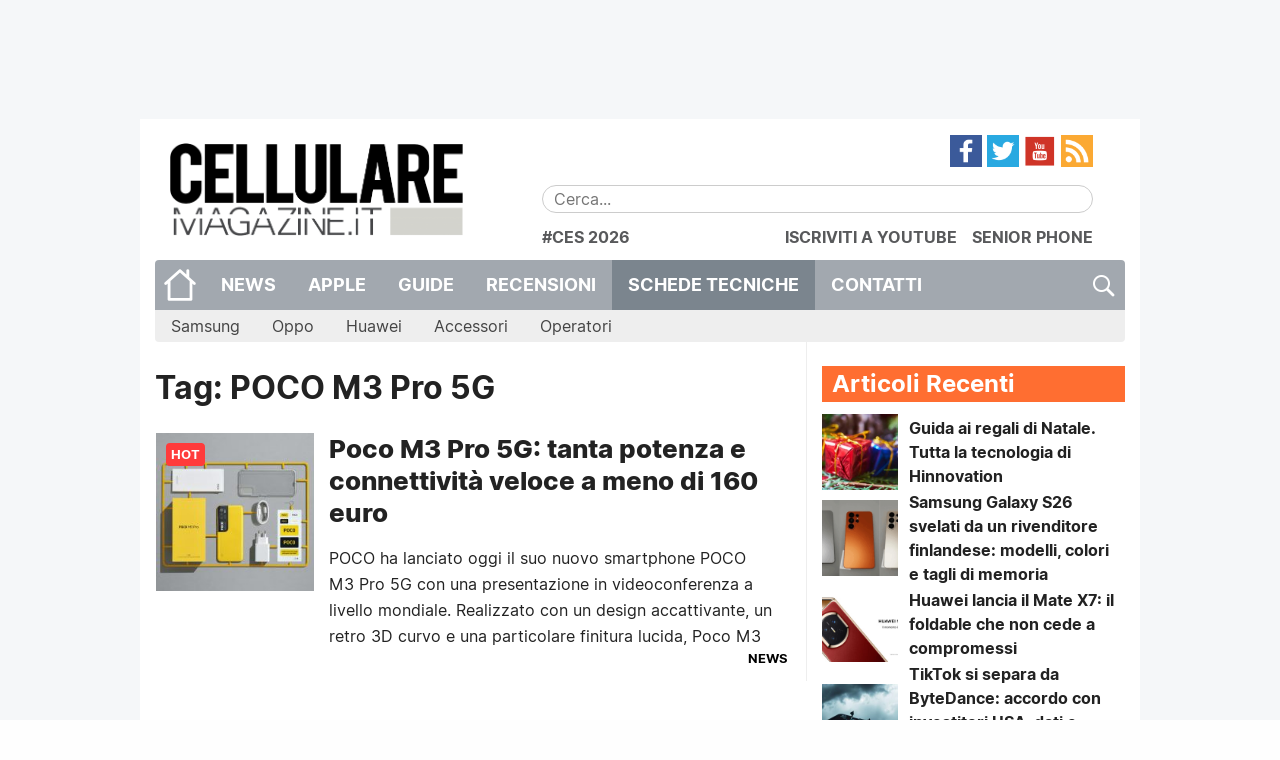

--- FILE ---
content_type: text/html; charset=UTF-8
request_url: https://www.cellulare-magazine.it/tag/poco-m3-pro-5g/
body_size: 17753
content:
<!DOCTYPE html>
<html lang="it-IT">
<head>
	<meta charset="UTF-8">
	<meta http-equiv="x-ua-compatible" content="ie=edge">
	<meta name="viewport" content="width=device-width, initial-scale=1.0" />
	<link rel="profile" href="http://gmpg.org/xfn/11">
	<meta name="theme-color" content="#FF6E31" />

	<!--link rel="stylesheet" href="https://cdnjs.cloudflare.com/ajax/libs/video.js/6.3.2/video-js.min.css"/-->

	<meta name='robots' content='index, follow, max-image-preview:large, max-snippet:-1, max-video-preview:-1' />
<link rel='preconnect' href='https://cellmag.b-cdn.net' crossorigin>
<link rel='preconnect' href='https://cdnjs.cloudflare.com' crossorigin>
<link rel='preconnect' href='https://cellularemagazine.disqus.com' crossorigin>
<link rel='preconnect' href='https://www.googletagmanager.com' crossorigin>
<link rel='preconnect' href='https://connect.facebook.net' crossorigin>
<link rel='preconnect' href='https://securepubads.g.doubleclick.net' crossorigin>
<link rel='dns-prefetch' href='//cellularemagazine.disqus.com'>
<link rel='dns-prefetch' href='//cellmag.b-cdn.net'>
<link rel='dns-prefetch' href='//cdnjs.cloudflare.com'>
<link rel='dns-prefetch' href='//www.googletagmanager.com'>
<link rel='dns-prefetch' href='//connect.facebook.net'>
<link rel='dns-prefetch' href='//securepubads.g.doubleclick.net'>

<!-- Social Warfare v4.5.6 https://warfareplugins.com - BEGINNING OF OUTPUT -->
<style>
	@font-face {
		font-family: "sw-icon-font";
		src:url("https://www.cellulare-magazine.it/wp-content/plugins/social-warfare/assets/fonts/sw-icon-font.eot?ver=4.5.6");
		src:url("https://www.cellulare-magazine.it/wp-content/plugins/social-warfare/assets/fonts/sw-icon-font.eot?ver=4.5.6#iefix") format("embedded-opentype"),
		url("https://www.cellulare-magazine.it/wp-content/plugins/social-warfare/assets/fonts/sw-icon-font.woff?ver=4.5.6") format("woff"),
		url("https://www.cellulare-magazine.it/wp-content/plugins/social-warfare/assets/fonts/sw-icon-font.ttf?ver=4.5.6") format("truetype"),
		url("https://www.cellulare-magazine.it/wp-content/plugins/social-warfare/assets/fonts/sw-icon-font.svg?ver=4.5.6#1445203416") format("svg");
		font-weight: normal;
		font-style: normal;
		font-display:block;
	}
</style>
<!-- Social Warfare v4.5.6 https://warfareplugins.com - END OF OUTPUT -->


	<!-- This site is optimized with the Yoast SEO Premium plugin v25.1 (Yoast SEO v26.8) - https://yoast.com/product/yoast-seo-premium-wordpress/ -->
	<title>POCO M3 Pro 5G - Cellulare Magazine</title><link rel="preload" href="https://cellmag.b-cdn.net/wp-content/uploads/2016/06/cropped-5bcGfssT-300x300.png" as="image"><link rel="preload" href="https://cellmag.b-cdn.net/wp-content/uploads/2016/06/cropped-5bcGfssT-200x200.png" as="image"><link rel="preload" href="https://www.cellulare-magazine.it/wp-content/themes/sqrd-query/assets/images/search.png" as="image"><link rel="preload" href="https://www.cellulare-magazine.it/wp-content/themes/sqrd-query/assets/images/feed.png" as="image"><link rel="preload" href="https://www.cellulare-magazine.it/wp-content/themes/sqrd-query/assets/images/youtube.png" as="image"><link rel="preload" href="https://www.cellulare-magazine.it/wp-content/themes/sqrd-query/assets/images/twitter.png" as="image"><link rel="preload" href="https://www.cellulare-magazine.it/wp-content/themes/sqrd-query/assets/images/facebook.png" as="image"><link rel="preload" href="https://www.cellulare-magazine.it/wp-content/themes/sqrd-query/assets/images/home.png" as="image"><link rel="preload" href="https://cellmag.b-cdn.net/wp-content/uploads/2016/06/logo.png" as="image"><link rel="preload" href="https://www.cellulare-magazine.it/wp-content/uploads/2016/06/logo.png" as="image" fetchpriority="high" /><link rel="preload" href="https://www.cellulare-magazine.it/wp-content/uploads/2021/05/POCO-M3-Pro_All-5G-200x200.jpg" as="image" fetchpriority="high" /><link rel="preload" href="https://www.cellulare-magazine.it/wp-content/uploads/2021/05/POCO-M3-Pro_All-5G-700x300.jpg" as="image" imagesrcset="https://www.cellulare-magazine.it/wp-content/uploads/2021/05/POCO-M3-Pro_All-5G-250x167.jpg 480w, https://www.cellulare-magazine.it/wp-content/uploads/2021/05/POCO-M3-Pro_All-5G-700x300.jpg 640w" fetchpriority="high" /><link rel="preload" href="https://www.cellulare-magazine.it/wp-content/uploads/2023/11/guida-regali-Natale-200x200.jpg" as="image" fetchpriority="high" /><link rel="preload" href="https://www.cellulare-magazine.it/wp-content/uploads/2025/10/Schermata-2025-10-08-alle-13.59.19-200x200.png" as="image" fetchpriority="high" /><link rel="preload" href="https://cdnjs.cloudflare.com/ajax/libs/jQuery.mmenu/9.3.0/mmenu.min.css?ver=9.3.0" as="script"><link rel="preload" href="https://cellmag.b-cdn.net/wp-content/plugins/complianz-gdpr-premium/cookiebanner/js/complianz.min.js" as="script"><link rel="preload" href="https://cdnjs.cloudflare.com/ajax/libs/jQuery.dotdotdot/4.1.0/dotdotdot.min.js?ver=4.1.0" as="script"><link rel="preload" href="https://cdnjs.cloudflare.com/ajax/libs/jquery.matchHeight/0.7.2/jquery.matchHeight-min.js?ver=0.7.2" as="script"><link rel="preload" href="https://www.cellulare-magazine.it/wp-content/uploads/complianz/css/banner-1-optin.css" as="style" onload="this.rel='stylesheet';this.removeAttribute('onload');"><link rel="preload" href="https://cellmag.b-cdn.net/wp-content/themes/sqrd-query/assets/fonts/Inter/Inter-Regular.woff2" as="font" type="font/woff2" crossorigin><link rel="preload" href="https://cellmag.b-cdn.net/wp-content/themes/sqrd-query/assets/fonts/Inter/Inter-Bold.woff2" as="font" type="font/woff2" crossorigin>
	<link rel="canonical" href="https://www.cellulare-magazine.it/tag/poco-m3-pro-5g/" />
	<meta property="og:locale" content="it_IT" />
	<meta property="og:type" content="article" />
	<meta property="og:title" content="POCO M3 Pro 5G Archivi" />
	<meta property="og:url" content="https://www.cellulare-magazine.it/tag/poco-m3-pro-5g/" />
	<meta property="og:site_name" content="Cellulare Magazine" />
	<meta property="og:image" content="https://www.cellulare-magazine.it/wp-content/uploads/2016/01/Cellulare-magazine-1.jpg" />
	<meta property="og:image:width" content="1200" />
	<meta property="og:image:height" content="762" />
	<meta property="og:image:type" content="image/jpeg" />
	<meta name="twitter:card" content="summary_large_image" />
	<meta name="twitter:site" content="@CellulareMag" />
	<script type="application/ld+json" class="yoast-schema-graph">{"@context":"https://schema.org","@graph":[{"@type":"CollectionPage","@id":"https://www.cellulare-magazine.it/tag/poco-m3-pro-5g/","url":"https://www.cellulare-magazine.it/tag/poco-m3-pro-5g/","name":"POCO M3 Pro 5G - Cellulare Magazine","isPartOf":{"@id":"https://www.cellulare-magazine.it/#website"},"primaryImageOfPage":{"@id":"https://www.cellulare-magazine.it/tag/poco-m3-pro-5g/#primaryimage"},"image":{"@id":"https://www.cellulare-magazine.it/tag/poco-m3-pro-5g/#primaryimage"},"thumbnailUrl":"https://www.cellulare-magazine.it/wp-content/uploads/2021/05/POCO-M3-Pro_All-5G.jpg","breadcrumb":{"@id":"https://www.cellulare-magazine.it/tag/poco-m3-pro-5g/#breadcrumb"},"inLanguage":"it-IT"},{"@type":"ImageObject","inLanguage":"it-IT","@id":"https://www.cellulare-magazine.it/tag/poco-m3-pro-5g/#primaryimage","url":"https://www.cellulare-magazine.it/wp-content/uploads/2021/05/POCO-M3-Pro_All-5G.jpg","contentUrl":"https://www.cellulare-magazine.it/wp-content/uploads/2021/05/POCO-M3-Pro_All-5G.jpg","width":2295,"height":1530},{"@type":"BreadcrumbList","@id":"https://www.cellulare-magazine.it/tag/poco-m3-pro-5g/#breadcrumb","itemListElement":[{"@type":"ListItem","position":1,"name":"Home","item":"https://www.cellulare-magazine.it/"},{"@type":"ListItem","position":2,"name":"POCO M3 Pro 5G"}]},{"@type":"WebSite","@id":"https://www.cellulare-magazine.it/#website","url":"https://www.cellulare-magazine.it/","name":"Cellulare Magazine","description":"Il quotidiano di mobile technology","publisher":{"@id":"https://www.cellulare-magazine.it/#organization"},"potentialAction":[{"@type":"SearchAction","target":{"@type":"EntryPoint","urlTemplate":"https://www.cellulare-magazine.it/?s={search_term_string}"},"query-input":{"@type":"PropertyValueSpecification","valueRequired":true,"valueName":"search_term_string"}}],"inLanguage":"it-IT"},{"@type":"Organization","@id":"https://www.cellulare-magazine.it/#organization","name":"MioMedia S.r.l.","url":"https://www.cellulare-magazine.it/","logo":{"@type":"ImageObject","inLanguage":"it-IT","@id":"https://www.cellulare-magazine.it/#/schema/logo/image/","url":"https://www.cellulare-magazine.it/wp-content/uploads/2016/01/Cellulare-magazine.jpg","contentUrl":"https://www.cellulare-magazine.it/wp-content/uploads/2016/01/Cellulare-magazine.jpg","width":1200,"height":762,"caption":"MioMedia S.r.l."},"image":{"@id":"https://www.cellulare-magazine.it/#/schema/logo/image/"},"sameAs":["https://www.facebook.com/CellulareMagazine","https://x.com/CellulareMag","https://www.instagram.com/cellularemagazine/","https://www.youtube.com/user/cellularemagazineit","https://it.wikipedia.org/wiki/Cellulare_Magazine"]}]}</script>
	<!-- / Yoast SEO Premium plugin. -->


<link rel='dns-prefetch' href='//cdnjs.cloudflare.com' />
<link rel='dns-prefetch' href='//www.googletagmanager.com' />
<link rel="alternate" type="application/rss+xml" title="Cellulare Magazine &raquo; Feed" href="https://www.cellulare-magazine.it/feed/" />
<link rel="alternate" type="application/rss+xml" title="Cellulare Magazine &raquo; POCO M3 Pro 5G Feed del tag" href="https://www.cellulare-magazine.it/tag/poco-m3-pro-5g/feed/" />
<!-- www.cellulare-magazine.it is managing ads with Advanced Ads 2.0.16 – https://wpadvancedads.com/ --><script id="cm-gam-ready">
			window.advanced_ads_ready=function(e,a){a=a||"complete";var d=function(e){return"interactive"===a?"loading"!==e:"complete"===e};d(document.readyState)?e():document.addEventListener("readystatechange",(function(a){d(a.target.readyState)&&e()}),{once:"interactive"===a})},window.advanced_ads_ready_queue=window.advanced_ads_ready_queue||[];		</script>
		<style id='wp-img-auto-sizes-contain-inline-css' type='text/css'>
img:is([sizes=auto i],[sizes^="auto," i]){contain-intrinsic-size:3000px 1500px}
/*# sourceURL=wp-img-auto-sizes-contain-inline-css */
</style>
<link rel='stylesheet' id='fotorama.css-css' href='https://www.cellulare-magazine.it/wp-content/plugins/fotorama/fotorama.css?ver=6.9' type='text/css' media='all' />
<link rel="stylesheet" id="fotorama-wp.css-css" href="https://www.cellulare-magazine.it/wp-content/cache/perfmatters/www.cellulare-magazine.it/minify/6337a10ddf80.fotorama-wp.min.css?ver=6.9" type="text/css" media="all">
<link rel='stylesheet' id='social-warfare-block-css-css' href='https://www.cellulare-magazine.it/wp-content/plugins/social-warfare/assets/js/post-editor/dist/blocks.style.build.css?ver=6.9' type='text/css' media='all' />
<style id='wp-emoji-styles-inline-css' type='text/css'>

	img.wp-smiley, img.emoji {
		display: inline !important;
		border: none !important;
		box-shadow: none !important;
		height: 1em !important;
		width: 1em !important;
		margin: 0 0.07em !important;
		vertical-align: -0.1em !important;
		background: none !important;
		padding: 0 !important;
	}
/*# sourceURL=wp-emoji-styles-inline-css */
</style>
<style id='wp-block-library-inline-css' type='text/css'>
:root{--wp-block-synced-color:#7a00df;--wp-block-synced-color--rgb:122,0,223;--wp-bound-block-color:var(--wp-block-synced-color);--wp-editor-canvas-background:#ddd;--wp-admin-theme-color:#007cba;--wp-admin-theme-color--rgb:0,124,186;--wp-admin-theme-color-darker-10:#006ba1;--wp-admin-theme-color-darker-10--rgb:0,107,160.5;--wp-admin-theme-color-darker-20:#005a87;--wp-admin-theme-color-darker-20--rgb:0,90,135;--wp-admin-border-width-focus:2px}@media (min-resolution:192dpi){:root{--wp-admin-border-width-focus:1.5px}}.wp-element-button{cursor:pointer}:root .has-very-light-gray-background-color{background-color:#eee}:root .has-very-dark-gray-background-color{background-color:#313131}:root .has-very-light-gray-color{color:#eee}:root .has-very-dark-gray-color{color:#313131}:root .has-vivid-green-cyan-to-vivid-cyan-blue-gradient-background{background:linear-gradient(135deg,#00d084,#0693e3)}:root .has-purple-crush-gradient-background{background:linear-gradient(135deg,#34e2e4,#4721fb 50%,#ab1dfe)}:root .has-hazy-dawn-gradient-background{background:linear-gradient(135deg,#faaca8,#dad0ec)}:root .has-subdued-olive-gradient-background{background:linear-gradient(135deg,#fafae1,#67a671)}:root .has-atomic-cream-gradient-background{background:linear-gradient(135deg,#fdd79a,#004a59)}:root .has-nightshade-gradient-background{background:linear-gradient(135deg,#330968,#31cdcf)}:root .has-midnight-gradient-background{background:linear-gradient(135deg,#020381,#2874fc)}:root{--wp--preset--font-size--normal:16px;--wp--preset--font-size--huge:42px}.has-regular-font-size{font-size:1em}.has-larger-font-size{font-size:2.625em}.has-normal-font-size{font-size:var(--wp--preset--font-size--normal)}.has-huge-font-size{font-size:var(--wp--preset--font-size--huge)}.has-text-align-center{text-align:center}.has-text-align-left{text-align:left}.has-text-align-right{text-align:right}.has-fit-text{white-space:nowrap!important}#end-resizable-editor-section{display:none}.aligncenter{clear:both}.items-justified-left{justify-content:flex-start}.items-justified-center{justify-content:center}.items-justified-right{justify-content:flex-end}.items-justified-space-between{justify-content:space-between}.screen-reader-text{border:0;clip-path:inset(50%);height:1px;margin:-1px;overflow:hidden;padding:0;position:absolute;width:1px;word-wrap:normal!important}.screen-reader-text:focus{background-color:#ddd;clip-path:none;color:#444;display:block;font-size:1em;height:auto;left:5px;line-height:normal;padding:15px 23px 14px;text-decoration:none;top:5px;width:auto;z-index:100000}html :where(.has-border-color){border-style:solid}html :where([style*=border-top-color]){border-top-style:solid}html :where([style*=border-right-color]){border-right-style:solid}html :where([style*=border-bottom-color]){border-bottom-style:solid}html :where([style*=border-left-color]){border-left-style:solid}html :where([style*=border-width]){border-style:solid}html :where([style*=border-top-width]){border-top-style:solid}html :where([style*=border-right-width]){border-right-style:solid}html :where([style*=border-bottom-width]){border-bottom-style:solid}html :where([style*=border-left-width]){border-left-style:solid}html :where(img[class*=wp-image-]){height:auto;max-width:100%}:where(figure){margin:0 0 1em}html :where(.is-position-sticky){--wp-admin--admin-bar--position-offset:var(--wp-admin--admin-bar--height,0px)}@media screen and (max-width:600px){html :where(.is-position-sticky){--wp-admin--admin-bar--position-offset:0px}}

/*# sourceURL=wp-block-library-inline-css */
</style><style id='wp-block-heading-inline-css' type='text/css'>
h1:where(.wp-block-heading).has-background,h2:where(.wp-block-heading).has-background,h3:where(.wp-block-heading).has-background,h4:where(.wp-block-heading).has-background,h5:where(.wp-block-heading).has-background,h6:where(.wp-block-heading).has-background{padding:1.25em 2.375em}h1.has-text-align-left[style*=writing-mode]:where([style*=vertical-lr]),h1.has-text-align-right[style*=writing-mode]:where([style*=vertical-rl]),h2.has-text-align-left[style*=writing-mode]:where([style*=vertical-lr]),h2.has-text-align-right[style*=writing-mode]:where([style*=vertical-rl]),h3.has-text-align-left[style*=writing-mode]:where([style*=vertical-lr]),h3.has-text-align-right[style*=writing-mode]:where([style*=vertical-rl]),h4.has-text-align-left[style*=writing-mode]:where([style*=vertical-lr]),h4.has-text-align-right[style*=writing-mode]:where([style*=vertical-rl]),h5.has-text-align-left[style*=writing-mode]:where([style*=vertical-lr]),h5.has-text-align-right[style*=writing-mode]:where([style*=vertical-rl]),h6.has-text-align-left[style*=writing-mode]:where([style*=vertical-lr]),h6.has-text-align-right[style*=writing-mode]:where([style*=vertical-rl]){rotate:180deg}
/*# sourceURL=https://www.cellulare-magazine.it/wp-includes/blocks/heading/style.min.css */
</style>
<style id='wp-block-paragraph-inline-css' type='text/css'>
.is-small-text{font-size:.875em}.is-regular-text{font-size:1em}.is-large-text{font-size:2.25em}.is-larger-text{font-size:3em}.has-drop-cap:not(:focus):first-letter{float:left;font-size:8.4em;font-style:normal;font-weight:100;line-height:.68;margin:.05em .1em 0 0;text-transform:uppercase}body.rtl .has-drop-cap:not(:focus):first-letter{float:none;margin-left:.1em}p.has-drop-cap.has-background{overflow:hidden}:root :where(p.has-background){padding:1.25em 2.375em}:where(p.has-text-color:not(.has-link-color)) a{color:inherit}p.has-text-align-left[style*="writing-mode:vertical-lr"],p.has-text-align-right[style*="writing-mode:vertical-rl"]{rotate:180deg}
/*# sourceURL=https://www.cellulare-magazine.it/wp-includes/blocks/paragraph/style.min.css */
</style>
<style id='global-styles-inline-css' type='text/css'>
:root{--wp--preset--aspect-ratio--square: 1;--wp--preset--aspect-ratio--4-3: 4/3;--wp--preset--aspect-ratio--3-4: 3/4;--wp--preset--aspect-ratio--3-2: 3/2;--wp--preset--aspect-ratio--2-3: 2/3;--wp--preset--aspect-ratio--16-9: 16/9;--wp--preset--aspect-ratio--9-16: 9/16;--wp--preset--color--black: #000000;--wp--preset--color--cyan-bluish-gray: #abb8c3;--wp--preset--color--white: #ffffff;--wp--preset--color--pale-pink: #f78da7;--wp--preset--color--vivid-red: #cf2e2e;--wp--preset--color--luminous-vivid-orange: #ff6900;--wp--preset--color--luminous-vivid-amber: #fcb900;--wp--preset--color--light-green-cyan: #7bdcb5;--wp--preset--color--vivid-green-cyan: #00d084;--wp--preset--color--pale-cyan-blue: #8ed1fc;--wp--preset--color--vivid-cyan-blue: #0693e3;--wp--preset--color--vivid-purple: #9b51e0;--wp--preset--gradient--vivid-cyan-blue-to-vivid-purple: linear-gradient(135deg,rgb(6,147,227) 0%,rgb(155,81,224) 100%);--wp--preset--gradient--light-green-cyan-to-vivid-green-cyan: linear-gradient(135deg,rgb(122,220,180) 0%,rgb(0,208,130) 100%);--wp--preset--gradient--luminous-vivid-amber-to-luminous-vivid-orange: linear-gradient(135deg,rgb(252,185,0) 0%,rgb(255,105,0) 100%);--wp--preset--gradient--luminous-vivid-orange-to-vivid-red: linear-gradient(135deg,rgb(255,105,0) 0%,rgb(207,46,46) 100%);--wp--preset--gradient--very-light-gray-to-cyan-bluish-gray: linear-gradient(135deg,rgb(238,238,238) 0%,rgb(169,184,195) 100%);--wp--preset--gradient--cool-to-warm-spectrum: linear-gradient(135deg,rgb(74,234,220) 0%,rgb(151,120,209) 20%,rgb(207,42,186) 40%,rgb(238,44,130) 60%,rgb(251,105,98) 80%,rgb(254,248,76) 100%);--wp--preset--gradient--blush-light-purple: linear-gradient(135deg,rgb(255,206,236) 0%,rgb(152,150,240) 100%);--wp--preset--gradient--blush-bordeaux: linear-gradient(135deg,rgb(254,205,165) 0%,rgb(254,45,45) 50%,rgb(107,0,62) 100%);--wp--preset--gradient--luminous-dusk: linear-gradient(135deg,rgb(255,203,112) 0%,rgb(199,81,192) 50%,rgb(65,88,208) 100%);--wp--preset--gradient--pale-ocean: linear-gradient(135deg,rgb(255,245,203) 0%,rgb(182,227,212) 50%,rgb(51,167,181) 100%);--wp--preset--gradient--electric-grass: linear-gradient(135deg,rgb(202,248,128) 0%,rgb(113,206,126) 100%);--wp--preset--gradient--midnight: linear-gradient(135deg,rgb(2,3,129) 0%,rgb(40,116,252) 100%);--wp--preset--font-size--small: 13px;--wp--preset--font-size--medium: 20px;--wp--preset--font-size--large: 36px;--wp--preset--font-size--x-large: 42px;--wp--preset--spacing--20: 0.44rem;--wp--preset--spacing--30: 0.67rem;--wp--preset--spacing--40: 1rem;--wp--preset--spacing--50: 1.5rem;--wp--preset--spacing--60: 2.25rem;--wp--preset--spacing--70: 3.38rem;--wp--preset--spacing--80: 5.06rem;--wp--preset--shadow--natural: 6px 6px 9px rgba(0, 0, 0, 0.2);--wp--preset--shadow--deep: 12px 12px 50px rgba(0, 0, 0, 0.4);--wp--preset--shadow--sharp: 6px 6px 0px rgba(0, 0, 0, 0.2);--wp--preset--shadow--outlined: 6px 6px 0px -3px rgb(255, 255, 255), 6px 6px rgb(0, 0, 0);--wp--preset--shadow--crisp: 6px 6px 0px rgb(0, 0, 0);}:where(.is-layout-flex){gap: 0.5em;}:where(.is-layout-grid){gap: 0.5em;}body .is-layout-flex{display: flex;}.is-layout-flex{flex-wrap: wrap;align-items: center;}.is-layout-flex > :is(*, div){margin: 0;}body .is-layout-grid{display: grid;}.is-layout-grid > :is(*, div){margin: 0;}:where(.wp-block-columns.is-layout-flex){gap: 2em;}:where(.wp-block-columns.is-layout-grid){gap: 2em;}:where(.wp-block-post-template.is-layout-flex){gap: 1.25em;}:where(.wp-block-post-template.is-layout-grid){gap: 1.25em;}.has-black-color{color: var(--wp--preset--color--black) !important;}.has-cyan-bluish-gray-color{color: var(--wp--preset--color--cyan-bluish-gray) !important;}.has-white-color{color: var(--wp--preset--color--white) !important;}.has-pale-pink-color{color: var(--wp--preset--color--pale-pink) !important;}.has-vivid-red-color{color: var(--wp--preset--color--vivid-red) !important;}.has-luminous-vivid-orange-color{color: var(--wp--preset--color--luminous-vivid-orange) !important;}.has-luminous-vivid-amber-color{color: var(--wp--preset--color--luminous-vivid-amber) !important;}.has-light-green-cyan-color{color: var(--wp--preset--color--light-green-cyan) !important;}.has-vivid-green-cyan-color{color: var(--wp--preset--color--vivid-green-cyan) !important;}.has-pale-cyan-blue-color{color: var(--wp--preset--color--pale-cyan-blue) !important;}.has-vivid-cyan-blue-color{color: var(--wp--preset--color--vivid-cyan-blue) !important;}.has-vivid-purple-color{color: var(--wp--preset--color--vivid-purple) !important;}.has-black-background-color{background-color: var(--wp--preset--color--black) !important;}.has-cyan-bluish-gray-background-color{background-color: var(--wp--preset--color--cyan-bluish-gray) !important;}.has-white-background-color{background-color: var(--wp--preset--color--white) !important;}.has-pale-pink-background-color{background-color: var(--wp--preset--color--pale-pink) !important;}.has-vivid-red-background-color{background-color: var(--wp--preset--color--vivid-red) !important;}.has-luminous-vivid-orange-background-color{background-color: var(--wp--preset--color--luminous-vivid-orange) !important;}.has-luminous-vivid-amber-background-color{background-color: var(--wp--preset--color--luminous-vivid-amber) !important;}.has-light-green-cyan-background-color{background-color: var(--wp--preset--color--light-green-cyan) !important;}.has-vivid-green-cyan-background-color{background-color: var(--wp--preset--color--vivid-green-cyan) !important;}.has-pale-cyan-blue-background-color{background-color: var(--wp--preset--color--pale-cyan-blue) !important;}.has-vivid-cyan-blue-background-color{background-color: var(--wp--preset--color--vivid-cyan-blue) !important;}.has-vivid-purple-background-color{background-color: var(--wp--preset--color--vivid-purple) !important;}.has-black-border-color{border-color: var(--wp--preset--color--black) !important;}.has-cyan-bluish-gray-border-color{border-color: var(--wp--preset--color--cyan-bluish-gray) !important;}.has-white-border-color{border-color: var(--wp--preset--color--white) !important;}.has-pale-pink-border-color{border-color: var(--wp--preset--color--pale-pink) !important;}.has-vivid-red-border-color{border-color: var(--wp--preset--color--vivid-red) !important;}.has-luminous-vivid-orange-border-color{border-color: var(--wp--preset--color--luminous-vivid-orange) !important;}.has-luminous-vivid-amber-border-color{border-color: var(--wp--preset--color--luminous-vivid-amber) !important;}.has-light-green-cyan-border-color{border-color: var(--wp--preset--color--light-green-cyan) !important;}.has-vivid-green-cyan-border-color{border-color: var(--wp--preset--color--vivid-green-cyan) !important;}.has-pale-cyan-blue-border-color{border-color: var(--wp--preset--color--pale-cyan-blue) !important;}.has-vivid-cyan-blue-border-color{border-color: var(--wp--preset--color--vivid-cyan-blue) !important;}.has-vivid-purple-border-color{border-color: var(--wp--preset--color--vivid-purple) !important;}.has-vivid-cyan-blue-to-vivid-purple-gradient-background{background: var(--wp--preset--gradient--vivid-cyan-blue-to-vivid-purple) !important;}.has-light-green-cyan-to-vivid-green-cyan-gradient-background{background: var(--wp--preset--gradient--light-green-cyan-to-vivid-green-cyan) !important;}.has-luminous-vivid-amber-to-luminous-vivid-orange-gradient-background{background: var(--wp--preset--gradient--luminous-vivid-amber-to-luminous-vivid-orange) !important;}.has-luminous-vivid-orange-to-vivid-red-gradient-background{background: var(--wp--preset--gradient--luminous-vivid-orange-to-vivid-red) !important;}.has-very-light-gray-to-cyan-bluish-gray-gradient-background{background: var(--wp--preset--gradient--very-light-gray-to-cyan-bluish-gray) !important;}.has-cool-to-warm-spectrum-gradient-background{background: var(--wp--preset--gradient--cool-to-warm-spectrum) !important;}.has-blush-light-purple-gradient-background{background: var(--wp--preset--gradient--blush-light-purple) !important;}.has-blush-bordeaux-gradient-background{background: var(--wp--preset--gradient--blush-bordeaux) !important;}.has-luminous-dusk-gradient-background{background: var(--wp--preset--gradient--luminous-dusk) !important;}.has-pale-ocean-gradient-background{background: var(--wp--preset--gradient--pale-ocean) !important;}.has-electric-grass-gradient-background{background: var(--wp--preset--gradient--electric-grass) !important;}.has-midnight-gradient-background{background: var(--wp--preset--gradient--midnight) !important;}.has-small-font-size{font-size: var(--wp--preset--font-size--small) !important;}.has-medium-font-size{font-size: var(--wp--preset--font-size--medium) !important;}.has-large-font-size{font-size: var(--wp--preset--font-size--large) !important;}.has-x-large-font-size{font-size: var(--wp--preset--font-size--x-large) !important;}
/*# sourceURL=global-styles-inline-css */
</style>

<style id='classic-theme-styles-inline-css' type='text/css'>
/*! This file is auto-generated */
.wp-block-button__link{color:#fff;background-color:#32373c;border-radius:9999px;box-shadow:none;text-decoration:none;padding:calc(.667em + 2px) calc(1.333em + 2px);font-size:1.125em}.wp-block-file__button{background:#32373c;color:#fff;text-decoration:none}
/*# sourceURL=/wp-includes/css/classic-themes.min.css */
</style>
<link rel='stylesheet' id='coblocks-extensions-css' href='https://www.cellulare-magazine.it/wp-content/plugins/coblocks/dist/style-coblocks-extensions.css?ver=3.1.16' type='text/css' media='all' />
<link rel='stylesheet' id='coblocks-animation-css' href='https://www.cellulare-magazine.it/wp-content/plugins/coblocks/dist/style-coblocks-animation.css?ver=2677611078ee87eb3b1c' type='text/css' media='all' />
<link rel="stylesheet" id="allow-webp-image-css" href="https://www.cellulare-magazine.it/wp-content/cache/perfmatters/www.cellulare-magazine.it/minify/e6094661d892.allow-webp-image-public.min.css?ver=1.0.1" type="text/css" media="all">
<link rel='stylesheet' id='gn-frontend-gnfollow-style-css' href='https://www.cellulare-magazine.it/wp-content/plugins/gn-publisher/assets/css/gn-frontend-gnfollow.min.css?ver=1.5.26' type='text/css' media='all' />
<link rel='stylesheet' id='box.min.css-css' href='https://www.cellulare-magazine.it/wp-content/plugins/squared-appstorebox/includes/css/box.min.css?ver=2.2.4.1' type='text/css' media='all' />
<link rel='stylesheet' id='cmplz-general-css' href='https://www.cellulare-magazine.it/wp-content/plugins/complianz-gdpr-premium/assets/css/cookieblocker.min.css?ver=1763939256' type='text/css' media='all' />
<link rel='stylesheet' id='wp-components-css' href='https://www.cellulare-magazine.it/wp-includes/css/dist/components/style.min.css?ver=6.9' type='text/css' media='all' />
<link rel='stylesheet' id='godaddy-styles-css' href='https://www.cellulare-magazine.it/wp-content/plugins/coblocks/includes/Dependencies/GoDaddy/Styles/build/latest.css?ver=2.0.2' type='text/css' media='all' />
<link rel='stylesheet' id='social_warfare-css' href='https://www.cellulare-magazine.it/wp-content/plugins/social-warfare/assets/css/style.min.css?ver=4.5.6' type='text/css' media='all' />
<link rel='stylesheet' id='sqrd-query-mmenu-css' href='https://cdnjs.cloudflare.com/ajax/libs/jQuery.mmenu/9.3.0/mmenu.min.css?ver=9.3.0' type='text/css' media='all' />
<link rel='stylesheet' id='sqrd-query-inter-font-css' href='https://www.cellulare-magazine.it/wp-content/themes/sqrd-query/assets/fonts/Inter/inter.css?ver=1577746183' type='text/css' media='all' />
<link rel="stylesheet" id="sqrd-query-style-css" href="https://www.cellulare-magazine.it/wp-content/cache/perfmatters/www.cellulare-magazine.it/minify/2f5b1df93def.style.min.css?ver=1645539996" type="text/css" media="all">
<link rel="stylesheet" id="sqrd-query-foundation-css" href="https://www.cellulare-magazine.it/wp-content/cache/perfmatters/www.cellulare-magazine.it/minify/d3b5d44e3c03.foundation.min.css?ver=6.9" type="text/css" media="all">
<link rel='stylesheet' id='sqrd-query-app-css' href='https://www.cellulare-magazine.it/wp-content/themes/sqrd-query/assets/css/app.css?ver=1606308971' type='text/css' media='all' />
<script type="text/javascript" defer src="https://www.cellulare-magazine.it/wp-includes/js/jquery/jquery.min.js?ver=3.7.1" id="jquery-core-js"></script>
<script type="text/javascript" defer src="https://www.cellulare-magazine.it/wp-includes/js/jquery/jquery-migrate.min.js?ver=3.4.1" id="jquery-migrate-js"></script>
<script type="text/javascript" defer src="https://www.cellulare-magazine.it/wp-content/plugins/fotorama/fotorama.js?ver=6.9" id="fotorama.js-js"></script>
<script type="text/javascript" defer src="https://www.cellulare-magazine.it/wp-content/plugins/fotorama/fotorama-wp.js?ver=6.9" id="fotorama-wp.js-js"></script>
<script type="text/javascript" defer src="https://www.cellulare-magazine.it/wp-content/plugins/allow-webp-image/public/js/allow-webp-image-public.js?ver=1.0.1" id="allow-webp-image-js"></script>
<script type="text/javascript" defer src="https://www.cellulare-magazine.it/wp-includes/js/underscore.min.js?ver=1.13.7" id="underscore-js"></script>
<script type="text/javascript" defer src="https://www.cellulare-magazine.it/wp-includes/js/backbone.min.js?ver=1.6.0" id="backbone-js"></script>
<script type="text/javascript" id="wp-api-request-js-extra">
/* <![CDATA[ */
var wpApiSettings = {"root":"https://www.cellulare-magazine.it/wp-json/","nonce":"a0384e796f","versionString":"wp/v2/"};
//# sourceURL=wp-api-request-js-extra
/* ]]> */
</script>
<script type="text/javascript" defer src="https://www.cellulare-magazine.it/wp-includes/js/api-request.min.js?ver=6.9" id="wp-api-request-js"></script>
<script type="text/javascript" defer src="https://www.cellulare-magazine.it/wp-includes/js/wp-api.min.js?ver=6.9" id="wp-api-js"></script>
<script type="text/javascript" id="sqrd-manager-js-js-extra">
/* <![CDATA[ */
var AdManager = {"baseURL":"https://www.cellulare-magazine.it/wp-json/sqrd-manager/v1"};
//# sourceURL=sqrd-manager-js-js-extra
/* ]]> */
</script>
<script type="text/javascript" defer src="https://www.cellulare-magazine.it/wp-content/plugins/sqrd-manager/assets/js/frontend.js?ver=1612301896" id="sqrd-manager-js-js"></script>

<!-- Snippet del tag Google (gtag.js) aggiunto da Site Kit -->
<!-- Snippet Google Analytics aggiunto da Site Kit -->
<script type="text/javascript" defer src="https://www.googletagmanager.com/gtag/js?id=G-3J7GWDWKCW" id="google_gtagjs-js" async></script>
<script type="text/javascript" id="google_gtagjs-js-after">
/* <![CDATA[ */
window.dataLayer = window.dataLayer || [];function gtag(){dataLayer.push(arguments);}
gtag("set","linker",{"domains":["www.cellulare-magazine.it"]});
gtag("js", new Date());
gtag("set", "developer_id.dZTNiMT", true);
gtag("config", "G-3J7GWDWKCW");
//# sourceURL=google_gtagjs-js-after
/* ]]> */
</script>
<link rel="https://api.w.org/" href="https://www.cellulare-magazine.it/wp-json/" /><link rel="alternate" title="JSON" type="application/json" href="https://www.cellulare-magazine.it/wp-json/wp/v2/tags/97788" /><style type="text/css">.aawp .aawp-tb__row--highlight{background-color:#256aaf;}.aawp .aawp-tb__row--highlight{color:#256aaf;}.aawp .aawp-tb__row--highlight a{color:#256aaf;}</style><style type="text/css">
.feedzy-rss-link-icon:after {
	content: url("https://www.cellulare-magazine.it/wp-content/plugins/feedzy-rss-feeds/img/external-link.png");
	margin-left: 3px;
}
</style>
		<meta name="generator" content="Site Kit by Google 1.170.0" />			<style>.cmplz-hidden {
					display: none !important;
				}</style>
<!-- Snippet Google Tag Manager aggiunto da Site Kit -->
<script type="text/javascript">
/* <![CDATA[ */

			( function( w, d, s, l, i ) {
				w[l] = w[l] || [];
				w[l].push( {'gtm.start': new Date().getTime(), event: 'gtm.js'} );
				var f = d.getElementsByTagName( s )[0],
					j = d.createElement( s ), dl = l != 'dataLayer' ? '&l=' + l : '';
				j.async = true;
				j.src = 'https://www.googletagmanager.com/gtm.js?id=' + i + dl;
				f.parentNode.insertBefore( j, f );
			} )( window, document, 'script', 'dataLayer', 'GTM-MNQ3XGK' );
			
/* ]]> */
</script>

<!-- Termina lo snippet Google Tag Manager aggiunto da Site Kit -->
<link rel="icon" href="https://www.cellulare-magazine.it/wp-content/uploads/2016/06/cropped-5bcGfssT-200x200.png" sizes="32x32" />
<link rel="icon" href="https://www.cellulare-magazine.it/wp-content/uploads/2016/06/cropped-5bcGfssT-200x200.png" sizes="192x192" />
<link rel="apple-touch-icon" href="https://www.cellulare-magazine.it/wp-content/uploads/2016/06/cropped-5bcGfssT-200x200.png" />
<meta name="msapplication-TileImage" content="https://www.cellulare-magazine.it/wp-content/uploads/2016/06/cropped-5bcGfssT-300x300.png" />
<script async src="https://securepubads.g.doubleclick.net/tag/js/gpt.js"></script>
<script type="text/javascript">
  window.googletag = window.googletag || {cmd: []};

  function sqrd_ban_init(e, t, p) {
    var el = document.getElementById(e);
    var a = document.createElement('a');
    var image = document.createElement('img');
    var loading = new Image;
    var impression = new Image;
    loading.onload = function () {
      image.src = this.src;
      a.appendChild(image);
      impression.src = el.getAttribute('data-impression');
      try {
        /* ga('send', 'event', 'eventCategory', 'eventAction', 'eventLabel', 'eventValue'); */
        ga('send', {
          hitType: 'event',
          eventCategory: 'Interaction',
          eventAction: 'Impression',
          eventLabel: t + p
        });
      } catch (e) {
        console.log('Probably analytics is not available');
      }
    };
    loading.src = el.getAttribute('data-image');
    a.setAttribute('href', el.getAttribute('data-click'));
    a.setAttribute('target', '_blank');
    a.onclick = function () {
      try {
        /* ga('send', 'event', 'eventCategory', 'eventAction', 'eventLabel', 'eventValue'); */
        ga('send', {
          hitType: 'event',
          eventCategory: 'Interaction',
          eventAction: 'Click',
          eventLabel: t + p
        });
      } catch (e) {
        console.log('Probably analytics is not available');
      }
    };
    el.appendChild(a);
  }

  function sqrd_track_impression(t, p) {
    try {
      /* ga('send', 'event', 'eventCategory', 'eventAction', 'eventLabel', 'eventValue'); */
      ga('send', {
        hitType: 'event',
        eventCategory: 'Interaction',
        eventAction: 'Impression',
        eventLabel: t + p
      });
    } catch (e) {
      console.log('Probably analytics is not available');
    }
  }

  function sqrd_track_click(t, p) {
    try {
      ga('send', {
        hitType: 'event',
        eventCategory: 'Interaction',
        eventAction: 'Click',
        eventLabel: t + p
      });
    } catch (e) {
      console.log('Probably analytics is not available');
    }
  }

  /*! Google DFP */
  googletag.cmd.push(function() {
    googletag.defineSlot('/9921309/Box1', [300, 250], 'div-gpt-ad-1468313483741-0').addService(googletag.pubads());
    googletag.defineSlot('/9921309/Box2', [300, 250], 'div-gpt-ad-1468313483741-1').addService(googletag.pubads());
    googletag.defineSlot('/9921309/box_3', [300, 250], 'div-gpt-ad-1468313483741-2').addService(googletag.pubads());
    googletag.defineSlot('/9921309/box_4', [300, 250], 'div-gpt-ad-1468313483741-3').addService(googletag.pubads());
    googletag.defineSlot('/9921309/Interno_notizia', [468, 60], 'div-gpt-ad-1468313483741-4').addService(googletag.pubads());
    googletag.defineOutOfPageSlot('/9921309/skin', 'div-gpt-ad-1468313483741-5').addService(googletag.pubads());
    googletag.defineSlot('/9921309/sottotestata', [468, 60], 'div-gpt-ad-1470392456601-0').addService(googletag.pubads());
    googletag.pubads().collapseEmptyDivs();
    googletag.enableServices();
  });
</script>
</head>

<body class="archive tag tag-poco-m3-pro-5g tag-97788 wp-theme-sqrd-query aawp-custom group-blog hfeed aa-prefix-cm-gam- aa-disabled-bots modula-best-grid-gallery">

<!-- Google Tag Manager (noscript) -->
<noscript><iframe src="https://www.googletagmanager.com/ns.html?id=GTM-MNQ3XGK"
height="0" width="0" style="display:none;visibility:hidden"></iframe></noscript>
<!-- End Google Tag Manager (noscript) -->

<div id="page" class="site">
	<a class="skip-link screen-reader-text" href="#content">Skip to content</a>

	<div class="clickable_skin">
		<table class="skin_bg" cellpadding="0" cellspacing="0">
      <tr>
        <td class="bar"><a href="javascript:void()"></a></td>
        <td class="central"><a href="javascript:void()"></a></td>
        <td class="bar"><a href="javascript:void()"></a></td>
      </tr>
    </table>
	</div>
	<div class="sqrd-ad-manager" data-position="skin" data-viewport="desktop"></div>

	<div class="row">
		
		<header id="masthead" class="site-header large-12 columns" role="banner">
			<div class="site-branding large-4 columns">
				<a href="#site-mobile-navigation" class="show-menu hide-for-large">Menu</a>
									<p class="site-title">
						<a href="https://www.cellulare-magazine.it/" rel="home">
							<img data-perfmatters-preload src="https://www.cellulare-magazine.it/wp-content/uploads/2016/06/logo.png" alt="Cellulare Magazine">						</a>
					</p>
							</div><!-- .site-branding -->

			<div class="large-8 columns header-widgets">
				<div class="social show-for-large">
					<a href="https://www.facebook.com/CellulareMagazine" target="_blank" class="icon facebook" rel="noopener noreferrer"></a><a href="https://twitter.com/CellulareMag" target="_blank" class="icon twitter" rel="noopener noreferrer"></a><a href="https://www.youtube.com/user/cellularemagazineit" target="_blank" class="icon youtube" rel="noopener noreferrer"></a><a href="https://www.cellulare-magazine.it/feed/" target="_blank" class="icon feed" rel="noopener noreferrer"></a>				</div>
				<div class="header_search show-for-large">
					<form id="searchform" method="get" action="https://www.cellulare-magazine.it">
			        <input type="text" name="s" id="s" placeholder="Cerca..." />
			    </form>
				</div>

								<div class="hashtags show-for-large">
					<a href="https://www.cellulare-magazine.it/?s=CES+2026">#CES 2026</a>

				</div>
				
								<div class="hashtags custom-urls show-for-large">
					
<a href="https://www.youtube.com/@cellularemagazineit">ISCRIVITI A YOUTUBE</a>






<a href="https://www.cellulare-magazine.it/migliori-cellulari-per-anziani-come-sceglierli/"> SENIOR PHONE</a>


				</div>
				
				<div class="mobile_header_search hide-for-large">
					<form id="searchform" method="get" action="https://www.cellulare-magazine.it">
						<div class="form-entry">
			      	<input type="text" name="s" id="s" placeholder="Cerca..." />
			      	<span class="close_button">&times;</span>
			      </div>
			    </form>
			    <span class="search_button"></span>
				</div>
			</div>

			<nav id="site-navigation" class="main-navigation show-for-large" role="navigation">
				<button class="menu-toggle" aria-controls="primary-menu" aria-expanded="false">Primary Menu</button>
				<div class="menu-menu-header-container"><ul id="primary-menu" class="menu"><li id="menu-item-5" class="menu-item menu-item-type-custom menu-item-object-custom menu-item-home menu-item-5"><a href="https://www.cellulare-magazine.it/">Home</a></li>
<li id="menu-item-13" class="menu-item menu-item-type-taxonomy menu-item-object-category menu-item-13"><a href="https://www.cellulare-magazine.it/category/news/">News</a></li>
<li id="menu-item-8" class="menu-item menu-item-type-taxonomy menu-item-object-category menu-item-8"><a href="https://www.cellulare-magazine.it/category/apple/">Apple</a></li>
<li id="menu-item-27732" class="menu-item menu-item-type-taxonomy menu-item-object-category menu-item-27732"><a href="https://www.cellulare-magazine.it/category/guide-acquisto/">Guide</a></li>
<li id="menu-item-335" class="menu-item menu-item-type-taxonomy menu-item-object-category menu-item-335"><a href="https://www.cellulare-magazine.it/category/recensioni/">Recensioni</a></li>
<li id="menu-item-58901" class="menu-item menu-item-type-post_type menu-item-object-page menu-item-58901"><a href="https://www.cellulare-magazine.it/schede-tecniche/">Schede Tecniche</a></li>
<li id="menu-item-124167" class="menu-item menu-item-type-custom menu-item-object-custom menu-item-124167"><a href="https://www.cellulare-magazine.it/contatti-2/">CONTATTI</a></li>
</ul></div>				<a class="toggle-search">Cerca</a>
			</nav><!-- #site-navigation -->

			<nav id="site-sub-navigation" class="main-navigation sub-nav show-for-large" role="navigation">
				<button class="menu-toggle" aria-controls="secondary-menu" aria-expanded="false">Secondary Menu</button>
				<div class="menu-subnav-container"><ul id="secondary-menu" class="menu"><li id="menu-item-324" class="menu-item menu-item-type-taxonomy menu-item-object-category menu-item-324"><a href="https://www.cellulare-magazine.it/category/samsung/">Samsung</a></li>
<li id="menu-item-87255" class="menu-item menu-item-type-taxonomy menu-item-object-category menu-item-87255"><a href="https://www.cellulare-magazine.it/category/oppo/">Oppo</a></li>
<li id="menu-item-321" class="menu-item menu-item-type-taxonomy menu-item-object-category menu-item-321"><a href="https://www.cellulare-magazine.it/category/huawei/">Huawei</a></li>
<li id="menu-item-46195" class="menu-item menu-item-type-taxonomy menu-item-object-category menu-item-46195"><a href="https://www.cellulare-magazine.it/category/accessori-smartphone-tablet/">Accessori</a></li>
<li id="menu-item-1069" class="menu-item menu-item-type-taxonomy menu-item-object-category menu-item-1069"><a href="https://www.cellulare-magazine.it/category/operatori/">Operatori</a></li>
</ul></div>			</nav><!-- #site-sub-navigation -->

			<nav id="site-mobile-navigation" class="main-navigation sub-nav hide-for-large" role="navigation">
				<button class="menu-toggle" aria-controls="mobile-menu" aria-expanded="false">Mobile Menu</button>
                <div class="menu-data">
                    <div class="menu-menu-header-container"><ul id="mobile-menu" class="menu"><li class="menu-item menu-item-type-custom menu-item-object-custom menu-item-home menu-item-5"><a href="https://www.cellulare-magazine.it/">Home</a></li>
<li class="menu-item menu-item-type-taxonomy menu-item-object-category menu-item-13"><a href="https://www.cellulare-magazine.it/category/news/">News</a></li>
<li class="menu-item menu-item-type-taxonomy menu-item-object-category menu-item-8"><a href="https://www.cellulare-magazine.it/category/apple/">Apple</a></li>
<li class="menu-item menu-item-type-taxonomy menu-item-object-category menu-item-27732"><a href="https://www.cellulare-magazine.it/category/guide-acquisto/">Guide</a></li>
<li class="menu-item menu-item-type-taxonomy menu-item-object-category menu-item-335"><a href="https://www.cellulare-magazine.it/category/recensioni/">Recensioni</a></li>
<li class="menu-item menu-item-type-post_type menu-item-object-page menu-item-58901"><a href="https://www.cellulare-magazine.it/schede-tecniche/">Schede Tecniche</a></li>
<li class="menu-item menu-item-type-custom menu-item-object-custom menu-item-124167"><a href="https://www.cellulare-magazine.it/contatti-2/">CONTATTI</a></li>
</ul></div>                    <div class="social">
                        <a href="https://www.facebook.com/CellulareMagazine" target="_blank" class="icon facebook"></a><a href="https://twitter.com/CellulareMag" target="_blank" class="icon twitter"></a><a href="https://www.cellulare-magazine.it/feed/" target="_blank" class="icon feed"></a>                    </div>
                </div>
			</nav><!-- #site-mobile-navigation -->

			<div class="row">
				<form role="search" method="get" class="search-form" action="https://www.cellulare-magazine.it/">
					<div class="large-12 columns">
				  	<input class="search-field" type="search" placeholder="Cerca…" value="" name="s" title="Cerca:" autocomplete="off" />
				  	<span class="close-search-form">&times;</span>
				  </div>
				  <div class="large-12 columns">
				  	<div class="search-results"></div>
				  </div>
				</form>
			</div>
		</header><!-- #masthead -->

		
	</div><!-- .row -->

	<div class="row">
		<div id="content" class="site-content">
	
	<div id="primary" class="content-area small-12 medium-12 columns">
		<main id="main" class="site-main row" role="main">
			<section class="article-list small-12 medium-8 columns">
				<div class="row">
					
						<header class="page-header small-12 hide-for-small-only columns">
							<h1 class="page-title">Tag: <span>POCO M3 Pro 5G</span></h1>						</header><!-- .page-header -->

						
<article id="post-92708" class="small-12 medium-6 large-12 columns  post-92708 post type-post status-publish format-standard has-post-thumbnail category-news tag-m3-pro tag-mediatek-dimensity tag-poco-m3-pro-5g">
	  <figure class="small-12 large-3 columns" onclick="location.href = 'https://www.cellulare-magazine.it/poco-m3-pro-5g-tanta-potenza-e-connettivita-veloce-a-meno-di-160-euro/'">
    <img data-perfmatters-preload width="200" height="200" src="https://www.cellulare-magazine.it/wp-content/uploads/2021/05/POCO-M3-Pro_All-5G-200x200.jpg" class="show-for-large wp-post-image" alt="" decoding="async" /><img data-perfmatters-preload width="700" height="300" src="https://www.cellulare-magazine.it/wp-content/uploads/2021/05/POCO-M3-Pro_All-5G-700x300.jpg" class="hide-for-large wp-post-image" alt="" srcset="https://www.cellulare-magazine.it/wp-content/uploads/2021/05/POCO-M3-Pro_All-5G-250x167.jpg 480w, https://www.cellulare-magazine.it/wp-content/uploads/2021/05/POCO-M3-Pro_All-5G-700x300.jpg 640w" decoding="async" fetchpriority="high" /><span class="article-label hot">HOT</span><span class="category hide-for-large"><a href="https://www.cellulare-magazine.it/category/news/" title="View all posts in News"  style="background-color:#000000; color:#000000;">News</a></span>  </figure>
	
  <div class="small-12 large-9 columns">
  	<header class="entry-header" onclick="location.href='https://www.cellulare-magazine.it/poco-m3-pro-5g-tanta-potenza-e-connettivita-veloce-a-meno-di-160-euro/'">
  		<h3 class="entry-title dot-ellipsis dot-resize-update"><a href="https://www.cellulare-magazine.it/poco-m3-pro-5g-tanta-potenza-e-connettivita-veloce-a-meno-di-160-euro/" rel="bookmark">Poco M3 Pro 5G: tanta potenza e connettività veloce a meno di 160 euro</a></h3>  	</header><!-- .entry-header -->

  	<div class="entry-content dot-ellipsis dot-resize-update show-for-large">
  		<p>POCO ha lanciato oggi il suo nuovo smartphone POCO M3 Pro 5G con una presentazione in videoconferenza a livello mondiale. Realizzato con un design accattivante, un retro 3D curvo e una particolare finitura lucida, Poco M3 Pro 5G garantisce una buona ergonomia e un ottimo impatto visivo. Il rapporto screen-to-body del 91% gli dona un [&hellip;]</p>
  	</div><!-- .entry-content -->

    <footer class="entry-footer hide-for-small-only">
      <span class="category show-for-large"><a href="https://www.cellulare-magazine.it/category/news/" title="View all posts in News"  style="background-color:#000000; color:#000000;">News</a></span>    </footer>
  </div>
</article><!-- #post-## -->
				<div>
			</section><!-- .article-list -->

			<!--aside id="secondary" class="widget-area small-12 large-4 columns" role="complementary">
							</aside-->

            
<aside id="secondary" class="widget-area large-4 columns" role="complementary">
  
	<section id="block-2" class="widget widget_block"></section><section id="dpe_fp_widget-4" class="widget widget_dpe_fp_widget"><h2 class="widget-title"><div class="sqrd_colors articoli_recenti">Articoli Recenti</div></h2>	<ul class="dpe-flexible-posts">
			<li id="post-154843" class="post-154843 post type-post status-publish format-standard has-post-thumbnail category-news tag-vetrina-natale">
			<a href="https://www.cellulare-magazine.it/guida-ai-regali-di-natale-tutta-la-tecnologia-di-hinnovation/">
				<img data-perfmatters-preload width="200" height="200" src="https://www.cellulare-magazine.it/wp-content/uploads/2023/11/guida-regali-Natale-200x200.jpg" class="attachment-thumbnail size-thumbnail wp-post-image" alt="" decoding="async" loading="lazy" />				<div class="title">Guida ai regali di Natale. Tutta la tecnologia di Hinnovation</div>
			</a>
		</li>
			<li id="post-188896" class="post-188896 post type-post status-publish format-standard has-post-thumbnail category-smartphone tag-galaxy-s26 tag-samsung">
			<a href="https://www.cellulare-magazine.it/samsung-galaxy-s26-svelati-da-un-rivenditore-finlandese-modelli-colori-e-tagli-di-memoria/">
				<img data-perfmatters-preload width="200" height="200" src="https://www.cellulare-magazine.it/wp-content/uploads/2025/10/Schermata-2025-10-08-alle-13.59.19-200x200.png" class="attachment-thumbnail size-thumbnail wp-post-image" alt="" decoding="async" loading="lazy" />				<div class="title">Samsung Galaxy S26 svelati da un rivenditore finlandese: modelli, colori e tagli di memoria</div>
			</a>
		</li>
			<li id="post-188893" class="post-188893 post type-post status-publish format-standard has-post-thumbnail category-smartphone tag-huawei tag-mate-x7">
			<a href="https://www.cellulare-magazine.it/huawei-lancia-il-mate-x7-il-foldable-che-non-cede-a-compromessi/">
				<img width="200" height="200" src="https://www.cellulare-magazine.it/wp-content/uploads/2026/01/Full-HD_IT-200x200.jpg" class="attachment-thumbnail size-thumbnail wp-post-image" alt="" decoding="async" loading="lazy" />				<div class="title">Huawei lancia il Mate X7: il foldable che non cede a compromessi</div>
			</a>
		</li>
			<li id="post-188889" class="post-188889 post type-post status-publish format-standard has-post-thumbnail category-smartphone category-tablet-e-pc tag-tiktok tag-usa">
			<a href="https://www.cellulare-magazine.it/tiktok-si-separa-da-bytedance-accordo-con-investitori-usa/">
				<img width="200" height="200" src="https://www.cellulare-magazine.it/wp-content/uploads/2025/01/tiktok-decide-di-lasciare-volontariamente-il-mercato-statunitense-cosa-significa-per-gli-utenti-e-le-aziende-9VIdka-200x200.jpeg" class="attachment-thumbnail size-thumbnail wp-post-image" alt="" decoding="async" loading="lazy" />				<div class="title">TikTok si separa da ByteDance: accordo con investitori USA, dati e algoritmo sotto controllo americano</div>
			</a>
		</li>
			<li id="post-188883" class="post-188883 post type-post status-publish format-standard has-post-thumbnail category-news">
			<a href="https://www.cellulare-magazine.it/oppo-find-n6-certificato-in-cina-doppia-versione-80w-di-ricarica-e-fotocamera-da-200-megapixel/">
				<img width="200" height="200" src="https://www.cellulare-magazine.it/wp-content/uploads/2025/02/Schermata-2025-02-20-alle-18.29.05-200x200.png" class="attachment-thumbnail size-thumbnail wp-post-image" alt="OPPO Find N5 foldable" decoding="async" loading="lazy" />				<div class="title">Oppo Find N6 certificato in Cina: doppia versione, 80W di ricarica e fotocamera da 200 Megapixel</div>
			</a>
		</li>
			<li id="post-188881" class="post-188881 post type-post status-publish format-standard has-post-thumbnail category-news">
			<a href="https://www.cellulare-magazine.it/iphone-18-pro-e-max-avranno-la-dynamic-island-piu-compatta-di-sempre/">
				<img width="200" height="200" src="https://www.cellulare-magazine.it/wp-content/uploads/2026/01/dynamic-island-200x200.webp" class="attachment-thumbnail size-thumbnail wp-post-image" alt="" decoding="async" loading="lazy" />				<div class="title">iPhone 18 Pro e Max avranno la Dynamic Island più compatta di sempre</div>
			</a>
		</li>
		</ul><!-- .dpe-flexible-posts -->
</section><section id="block-3" class="widget widget_block"></section><section id="block-10" class="widget widget_block"><p></p>
<div class="fb-page" data-href="https://www.facebook.com/cellularemagazine" data-tabs="timeline" data-width="300" data-height="70" data-small-header="false" data-adapt-container-width="true" data-hide-cover="false" data-show-facepile="false">
<div class="fb-xfbml-parse-ignore">
<blockquote cite="https://www.facebook.com/cellularemagazine"><p><a href="https://www.facebook.com/cellularemagazine">Cellulare Magazine</a></p></blockquote>
</div>
</div>
<div id="fb-root"></div>
<p><script>(function(d, s, id) {
  var js, fjs = d.getElementsByTagName(s)[0];
  if (d.getElementById(id)) return;
  js = d.createElement(s); js.id = id;
  js.src = "//connect.facebook.net/en_US/sdk.js#xfbml=1&version=v2.6&appId=1112756422078655";
  fjs.parentNode.insertBefore(js, fjs);
}(document, 'script', 'facebook-jssdk'));</script></p>
</section><section id="block-4" class="widget widget_block"></section><section id="dpe_fp_widget-5" class="widget widget_dpe_fp_widget"><h2 class="widget-title"><div class="sqrd_colors ultime_recensioni">Ultime Recensioni</div></h2>	<ul class="dpe-flexible-posts">
			<li id="post-188727" class="post-188727 post type-post status-publish format-standard has-post-thumbnail category-recensioni category-smartwatch-wearable tag-auricolari tag-bluetooth tag-freeclip-2 tag-huawei tag-open-ear">
			<a href="https://www.cellulare-magazine.it/huawei-freeclip-2-piu-leggere-piu-compatte-e-con-un-audio-migliorato-recensione/">
				<img width="200" height="200" src="https://www.cellulare-magazine.it/wp-content/uploads/2026/01/MKT_开放式耳机_Product-Image_HUAWEI-FreeClip-2-耳夹耳机_Robin_HQ_羽沙白White_02_PNG_3000_20250821-200x200.jpg" class="attachment-thumbnail size-thumbnail wp-post-image" alt="" decoding="async" loading="lazy" />				<div class="title">Huawei FreeClip 2: più leggere, più compatte e con un audio migliorato (recensione)</div>
			</a>
		</li>
			<li id="post-188791" class="post-188791 post type-post status-publish format-standard has-post-thumbnail category-recensioni category-smartphone tag-coloros-16 tag-oppo tag-reno15-pro">
			<a href="https://www.cellulare-magazine.it/oppo-reno15-pro-parola-dordine-equilibrio-recensionevideo/">
				<img width="200" height="200" src="https://www.cellulare-magazine.it/wp-content/uploads/2026/01/Reno15-Pro_Product-images_Aurora-Blue_front-200x200.jpg" class="attachment-thumbnail size-thumbnail wp-post-image" alt="" decoding="async" loading="lazy" />				<div class="title">OPPO Reno15 Pro: parola d&#8217;ordine &#8220;equilibrio&#8221; [recensione+video]</div>
			</a>
		</li>
			<li id="post-188311" class="post-188311 post type-post status-publish format-standard has-post-thumbnail category-recensioni category-smartphone tag-honor-magic8-pro">
			<a href="https://www.cellulare-magazine.it/honor-magic8-pro-superzoom-autonomia-al-top-nuovaui-recensione/">
				<img width="200" height="200" src="https://www.cellulare-magazine.it/wp-content/uploads/2026/01/HONOR-MAGIC8-PRO-COV-200x200.jpg" class="attachment-thumbnail size-thumbnail wp-post-image" alt="" decoding="async" loading="lazy" />				<div class="title">Honor Magic8 Pro: super‑zoom, autonomia al top e nuova UI (ricca di AI) [recensione + galleria con oltre 80 scatti]</div>
			</a>
		</li>
		</ul><!-- .dpe-flexible-posts -->
</section><section id="block-5" class="widget widget_block"></section></aside><!-- #secondary -->

		</main><!-- #main -->
	</div><!-- #primary -->


    </div><!-- #content -->
  </div><!-- .row -->

	<div class="row">
   <footer id="colophon" class="site-footer large-12 columns" role="contentinfo">
    <div class="footer-widgets row">
      <aside id="text-2" class="widget widget_text large-3 columns">			<div class="textwidget"><div class="about">
<p><img loading="lazy" decoding="async" class="alignnone" style="display: block; margin-bottom: 2em;" src="https://www.cellulare-magazine.it/wp-content/uploads/2016/06/logo.png" alt="Logo Cellulare Magazine" width="617" height="196" /></p>
<h3>MioMedia S.r.l.</h3>
<p>P. IVA  09941541212<br />
All rights reserved</p>
</div>
</div>
		</aside><aside id="nav_menu-2" class="widget widget_nav_menu large-3 columns"><h2 class="widget-title">Categorie</h2><div class="menu-footer-menu-container"><ul id="menu-footer-menu" class="menu"><li id="menu-item-1154" class="menu-item menu-item-type-taxonomy menu-item-object-category menu-item-1154"><a href="https://www.cellulare-magazine.it/category/news/">News</a></li>
<li id="menu-item-1155" class="menu-item menu-item-type-taxonomy menu-item-object-category menu-item-1155"><a href="https://www.cellulare-magazine.it/category/samsung/">Samsung</a></li>
<li id="menu-item-1157" class="menu-item menu-item-type-taxonomy menu-item-object-category menu-item-1157"><a href="https://www.cellulare-magazine.it/category/apple/">Apple</a></li>
<li id="menu-item-1158" class="menu-item menu-item-type-taxonomy menu-item-object-category menu-item-1158"><a href="https://www.cellulare-magazine.it/category/huawei/">Huawei</a></li>
</ul></div></aside><aside id="archives-3" class="widget widget_archive large-3 columns"><h2 class="widget-title">Archivi</h2>		<label class="screen-reader-text" for="archives-dropdown-3">Archivi</label>
		<select id="archives-dropdown-3" name="archive-dropdown">
			
			<option value="">Seleziona il mese</option>
				<option value='https://www.cellulare-magazine.it/2026/01/'> Gennaio 2026 </option>
	<option value='https://www.cellulare-magazine.it/2025/12/'> Dicembre 2025 </option>
	<option value='https://www.cellulare-magazine.it/2025/11/'> Novembre 2025 </option>
	<option value='https://www.cellulare-magazine.it/2025/10/'> Ottobre 2025 </option>
	<option value='https://www.cellulare-magazine.it/2025/09/'> Settembre 2025 </option>
	<option value='https://www.cellulare-magazine.it/2025/08/'> Agosto 2025 </option>
	<option value='https://www.cellulare-magazine.it/2025/07/'> Luglio 2025 </option>
	<option value='https://www.cellulare-magazine.it/2025/06/'> Giugno 2025 </option>
	<option value='https://www.cellulare-magazine.it/2025/05/'> Maggio 2025 </option>
	<option value='https://www.cellulare-magazine.it/2025/04/'> Aprile 2025 </option>
	<option value='https://www.cellulare-magazine.it/2025/03/'> Marzo 2025 </option>
	<option value='https://www.cellulare-magazine.it/2025/02/'> Febbraio 2025 </option>
	<option value='https://www.cellulare-magazine.it/2025/01/'> Gennaio 2025 </option>
	<option value='https://www.cellulare-magazine.it/2024/12/'> Dicembre 2024 </option>
	<option value='https://www.cellulare-magazine.it/2024/11/'> Novembre 2024 </option>
	<option value='https://www.cellulare-magazine.it/2024/10/'> Ottobre 2024 </option>
	<option value='https://www.cellulare-magazine.it/2024/09/'> Settembre 2024 </option>
	<option value='https://www.cellulare-magazine.it/2024/08/'> Agosto 2024 </option>
	<option value='https://www.cellulare-magazine.it/2024/07/'> Luglio 2024 </option>
	<option value='https://www.cellulare-magazine.it/2024/06/'> Giugno 2024 </option>
	<option value='https://www.cellulare-magazine.it/2024/05/'> Maggio 2024 </option>
	<option value='https://www.cellulare-magazine.it/2024/04/'> Aprile 2024 </option>
	<option value='https://www.cellulare-magazine.it/2024/03/'> Marzo 2024 </option>
	<option value='https://www.cellulare-magazine.it/2024/02/'> Febbraio 2024 </option>
	<option value='https://www.cellulare-magazine.it/2024/01/'> Gennaio 2024 </option>
	<option value='https://www.cellulare-magazine.it/2023/12/'> Dicembre 2023 </option>
	<option value='https://www.cellulare-magazine.it/2023/11/'> Novembre 2023 </option>
	<option value='https://www.cellulare-magazine.it/2023/10/'> Ottobre 2023 </option>
	<option value='https://www.cellulare-magazine.it/2023/09/'> Settembre 2023 </option>
	<option value='https://www.cellulare-magazine.it/2023/08/'> Agosto 2023 </option>
	<option value='https://www.cellulare-magazine.it/2023/07/'> Luglio 2023 </option>
	<option value='https://www.cellulare-magazine.it/2023/06/'> Giugno 2023 </option>
	<option value='https://www.cellulare-magazine.it/2023/05/'> Maggio 2023 </option>
	<option value='https://www.cellulare-magazine.it/2023/04/'> Aprile 2023 </option>
	<option value='https://www.cellulare-magazine.it/2023/03/'> Marzo 2023 </option>
	<option value='https://www.cellulare-magazine.it/2023/02/'> Febbraio 2023 </option>
	<option value='https://www.cellulare-magazine.it/2023/01/'> Gennaio 2023 </option>
	<option value='https://www.cellulare-magazine.it/2022/12/'> Dicembre 2022 </option>
	<option value='https://www.cellulare-magazine.it/2022/11/'> Novembre 2022 </option>
	<option value='https://www.cellulare-magazine.it/2022/10/'> Ottobre 2022 </option>
	<option value='https://www.cellulare-magazine.it/2022/09/'> Settembre 2022 </option>
	<option value='https://www.cellulare-magazine.it/2022/08/'> Agosto 2022 </option>
	<option value='https://www.cellulare-magazine.it/2022/07/'> Luglio 2022 </option>
	<option value='https://www.cellulare-magazine.it/2022/06/'> Giugno 2022 </option>
	<option value='https://www.cellulare-magazine.it/2022/05/'> Maggio 2022 </option>
	<option value='https://www.cellulare-magazine.it/2022/04/'> Aprile 2022 </option>
	<option value='https://www.cellulare-magazine.it/2022/03/'> Marzo 2022 </option>
	<option value='https://www.cellulare-magazine.it/2022/02/'> Febbraio 2022 </option>
	<option value='https://www.cellulare-magazine.it/2022/01/'> Gennaio 2022 </option>
	<option value='https://www.cellulare-magazine.it/2021/12/'> Dicembre 2021 </option>
	<option value='https://www.cellulare-magazine.it/2021/11/'> Novembre 2021 </option>
	<option value='https://www.cellulare-magazine.it/2021/10/'> Ottobre 2021 </option>
	<option value='https://www.cellulare-magazine.it/2021/09/'> Settembre 2021 </option>
	<option value='https://www.cellulare-magazine.it/2021/08/'> Agosto 2021 </option>
	<option value='https://www.cellulare-magazine.it/2021/07/'> Luglio 2021 </option>
	<option value='https://www.cellulare-magazine.it/2021/06/'> Giugno 2021 </option>
	<option value='https://www.cellulare-magazine.it/2021/05/'> Maggio 2021 </option>
	<option value='https://www.cellulare-magazine.it/2021/04/'> Aprile 2021 </option>
	<option value='https://www.cellulare-magazine.it/2021/03/'> Marzo 2021 </option>
	<option value='https://www.cellulare-magazine.it/2021/02/'> Febbraio 2021 </option>
	<option value='https://www.cellulare-magazine.it/2021/01/'> Gennaio 2021 </option>
	<option value='https://www.cellulare-magazine.it/2020/12/'> Dicembre 2020 </option>
	<option value='https://www.cellulare-magazine.it/2020/11/'> Novembre 2020 </option>
	<option value='https://www.cellulare-magazine.it/2020/10/'> Ottobre 2020 </option>
	<option value='https://www.cellulare-magazine.it/2020/09/'> Settembre 2020 </option>
	<option value='https://www.cellulare-magazine.it/2020/08/'> Agosto 2020 </option>
	<option value='https://www.cellulare-magazine.it/2020/07/'> Luglio 2020 </option>
	<option value='https://www.cellulare-magazine.it/2020/06/'> Giugno 2020 </option>
	<option value='https://www.cellulare-magazine.it/2020/05/'> Maggio 2020 </option>
	<option value='https://www.cellulare-magazine.it/2020/04/'> Aprile 2020 </option>
	<option value='https://www.cellulare-magazine.it/2020/03/'> Marzo 2020 </option>
	<option value='https://www.cellulare-magazine.it/2020/02/'> Febbraio 2020 </option>
	<option value='https://www.cellulare-magazine.it/2020/01/'> Gennaio 2020 </option>
	<option value='https://www.cellulare-magazine.it/2019/12/'> Dicembre 2019 </option>
	<option value='https://www.cellulare-magazine.it/2019/11/'> Novembre 2019 </option>
	<option value='https://www.cellulare-magazine.it/2019/10/'> Ottobre 2019 </option>
	<option value='https://www.cellulare-magazine.it/2019/09/'> Settembre 2019 </option>
	<option value='https://www.cellulare-magazine.it/2019/08/'> Agosto 2019 </option>
	<option value='https://www.cellulare-magazine.it/2019/07/'> Luglio 2019 </option>
	<option value='https://www.cellulare-magazine.it/2019/06/'> Giugno 2019 </option>
	<option value='https://www.cellulare-magazine.it/2019/05/'> Maggio 2019 </option>
	<option value='https://www.cellulare-magazine.it/2019/04/'> Aprile 2019 </option>
	<option value='https://www.cellulare-magazine.it/2019/03/'> Marzo 2019 </option>
	<option value='https://www.cellulare-magazine.it/2019/02/'> Febbraio 2019 </option>
	<option value='https://www.cellulare-magazine.it/2019/01/'> Gennaio 2019 </option>
	<option value='https://www.cellulare-magazine.it/2018/12/'> Dicembre 2018 </option>
	<option value='https://www.cellulare-magazine.it/2018/11/'> Novembre 2018 </option>
	<option value='https://www.cellulare-magazine.it/2018/10/'> Ottobre 2018 </option>
	<option value='https://www.cellulare-magazine.it/2018/09/'> Settembre 2018 </option>
	<option value='https://www.cellulare-magazine.it/2018/08/'> Agosto 2018 </option>
	<option value='https://www.cellulare-magazine.it/2018/07/'> Luglio 2018 </option>
	<option value='https://www.cellulare-magazine.it/2018/06/'> Giugno 2018 </option>
	<option value='https://www.cellulare-magazine.it/2018/05/'> Maggio 2018 </option>
	<option value='https://www.cellulare-magazine.it/2018/04/'> Aprile 2018 </option>
	<option value='https://www.cellulare-magazine.it/2018/03/'> Marzo 2018 </option>
	<option value='https://www.cellulare-magazine.it/2018/02/'> Febbraio 2018 </option>
	<option value='https://www.cellulare-magazine.it/2018/01/'> Gennaio 2018 </option>
	<option value='https://www.cellulare-magazine.it/2017/12/'> Dicembre 2017 </option>
	<option value='https://www.cellulare-magazine.it/2017/11/'> Novembre 2017 </option>
	<option value='https://www.cellulare-magazine.it/2017/10/'> Ottobre 2017 </option>
	<option value='https://www.cellulare-magazine.it/2017/09/'> Settembre 2017 </option>
	<option value='https://www.cellulare-magazine.it/2017/08/'> Agosto 2017 </option>
	<option value='https://www.cellulare-magazine.it/2017/07/'> Luglio 2017 </option>
	<option value='https://www.cellulare-magazine.it/2017/06/'> Giugno 2017 </option>
	<option value='https://www.cellulare-magazine.it/2017/05/'> Maggio 2017 </option>
	<option value='https://www.cellulare-magazine.it/2017/04/'> Aprile 2017 </option>
	<option value='https://www.cellulare-magazine.it/2017/03/'> Marzo 2017 </option>
	<option value='https://www.cellulare-magazine.it/2017/02/'> Febbraio 2017 </option>
	<option value='https://www.cellulare-magazine.it/2017/01/'> Gennaio 2017 </option>
	<option value='https://www.cellulare-magazine.it/2016/12/'> Dicembre 2016 </option>
	<option value='https://www.cellulare-magazine.it/2016/11/'> Novembre 2016 </option>
	<option value='https://www.cellulare-magazine.it/2016/10/'> Ottobre 2016 </option>
	<option value='https://www.cellulare-magazine.it/2016/09/'> Settembre 2016 </option>
	<option value='https://www.cellulare-magazine.it/2016/08/'> Agosto 2016 </option>
	<option value='https://www.cellulare-magazine.it/2016/07/'> Luglio 2016 </option>
	<option value='https://www.cellulare-magazine.it/2016/06/'> Giugno 2016 </option>
	<option value='https://www.cellulare-magazine.it/2016/05/'> Maggio 2016 </option>
	<option value='https://www.cellulare-magazine.it/2016/04/'> Aprile 2016 </option>
	<option value='https://www.cellulare-magazine.it/2016/03/'> Marzo 2016 </option>
	<option value='https://www.cellulare-magazine.it/2016/02/'> Febbraio 2016 </option>
	<option value='https://www.cellulare-magazine.it/2016/01/'> Gennaio 2016 </option>
	<option value='https://www.cellulare-magazine.it/2015/12/'> Dicembre 2015 </option>
	<option value='https://www.cellulare-magazine.it/2015/11/'> Novembre 2015 </option>
	<option value='https://www.cellulare-magazine.it/2015/10/'> Ottobre 2015 </option>
	<option value='https://www.cellulare-magazine.it/2015/09/'> Settembre 2015 </option>
	<option value='https://www.cellulare-magazine.it/2015/08/'> Agosto 2015 </option>
	<option value='https://www.cellulare-magazine.it/2015/07/'> Luglio 2015 </option>
	<option value='https://www.cellulare-magazine.it/2015/06/'> Giugno 2015 </option>
	<option value='https://www.cellulare-magazine.it/2015/05/'> Maggio 2015 </option>
	<option value='https://www.cellulare-magazine.it/2015/04/'> Aprile 2015 </option>
	<option value='https://www.cellulare-magazine.it/2015/03/'> Marzo 2015 </option>
	<option value='https://www.cellulare-magazine.it/2015/02/'> Febbraio 2015 </option>
	<option value='https://www.cellulare-magazine.it/2015/01/'> Gennaio 2015 </option>
	<option value='https://www.cellulare-magazine.it/2014/12/'> Dicembre 2014 </option>
	<option value='https://www.cellulare-magazine.it/2014/11/'> Novembre 2014 </option>
	<option value='https://www.cellulare-magazine.it/2014/10/'> Ottobre 2014 </option>
	<option value='https://www.cellulare-magazine.it/2014/09/'> Settembre 2014 </option>
	<option value='https://www.cellulare-magazine.it/2014/08/'> Agosto 2014 </option>
	<option value='https://www.cellulare-magazine.it/2014/07/'> Luglio 2014 </option>
	<option value='https://www.cellulare-magazine.it/2014/06/'> Giugno 2014 </option>
	<option value='https://www.cellulare-magazine.it/2014/02/'> Febbraio 2014 </option>
	<option value='https://www.cellulare-magazine.it/2011/07/'> Luglio 2011 </option>

		</select>

			<script type="text/javascript">
/* <![CDATA[ */

( ( dropdownId ) => {
	const dropdown = document.getElementById( dropdownId );
	function onSelectChange() {
		setTimeout( () => {
			if ( 'escape' === dropdown.dataset.lastkey ) {
				return;
			}
			if ( dropdown.value ) {
				document.location.href = dropdown.value;
			}
		}, 250 );
	}
	function onKeyUp( event ) {
		if ( 'Escape' === event.key ) {
			dropdown.dataset.lastkey = 'escape';
		} else {
			delete dropdown.dataset.lastkey;
		}
	}
	function onClick() {
		delete dropdown.dataset.lastkey;
	}
	dropdown.addEventListener( 'keyup', onKeyUp );
	dropdown.addEventListener( 'click', onClick );
	dropdown.addEventListener( 'change', onSelectChange );
})( "archives-dropdown-3" );

//# sourceURL=WP_Widget_Archives%3A%3Awidget
/* ]]> */
</script>
</aside><aside id="pages-2" class="widget widget_pages large-3 columns"><h2 class="widget-title">Pagine</h2>
			<ul>
				<li class="page_item page-item-291"><a href="https://www.cellulare-magazine.it/archivio-cellulare-magazine/">Archivio storico</a></li>
<li class="page_item page-item-2"><a href="https://www.cellulare-magazine.it/">Cellulare Magazine: homepage &#8211; Tutte le notizie</a></li>
<li class="page_item page-item-124098"><a href="https://www.cellulare-magazine.it/contatti-2/">Contattaci per la tua pubblicità</a></li>
<li class="page_item page-item-109846"><a href="https://www.cellulare-magazine.it/privacy-policy/">Cookie Policy</a></li>
<li class="page_item page-item-27725"><a href="https://www.cellulare-magazine.it/guide-allacquisto/">Guide all&#8217;acquisto</a></li>
<li class="page_item page-item-19602"><a href="https://www.cellulare-magazine.it/redazione-di-cellulare-magazine-miomedia/">Redazione</a></li>
<li class="page_item page-item-58899"><a href="https://www.cellulare-magazine.it/schede-tecniche/">Schede Tecniche</a></li>
			</ul>

			</aside>    </div>
    <div class="site-info">
      Copyright © 2026 <a href="https://www.cellulare-magazine.it">Cellulare Magazine</a>    </div><!-- .site-info -->
  </footer><!-- #colophon -->
  </div><!-- .row -->
</div><!-- #page -->

<script type="speculationrules">
{"prefetch":[{"source":"document","where":{"and":[{"href_matches":"/*"},{"not":{"href_matches":["/wp-*.php","/wp-admin/*","/wp-content/uploads/*","/wp-content/*","/wp-content/plugins/*","/wp-content/themes/sqrd-query/*","/*\\?(.+)"]}},{"not":{"selector_matches":"a[rel~=\"nofollow\"]"}},{"not":{"selector_matches":".no-prefetch, .no-prefetch a"}}]},"eagerness":"conservative"}]}
</script>
<style>.aawp .aawp-product--horizontal .aawp-product__description { display: block !important; }</style>
		
<!-- Consent Management powered by Complianz | GDPR/CCPA Cookie Consent https://wordpress.org/plugins/complianz-gdpr -->
<div id="cmplz-cookiebanner-container"><div class="cmplz-cookiebanner cmplz-hidden banner-1 banner optin cmplz-bottom-right cmplz-categories-type-view-preferences" aria-modal="true" data-nosnippet="true" role="dialog" aria-live="polite" aria-labelledby="cmplz-header-1-optin" aria-describedby="cmplz-message-1-optin">
	<div class="cmplz-header">
		<div class="cmplz-logo"></div>
		<div class="cmplz-title" id="cmplz-header-1-optin">Gestione consenso</div>
		<div class="cmplz-close" tabindex="0" role="button" aria-label="Chiudere dialogo">
			<svg aria-hidden="true" focusable="false" data-prefix="fas" data-icon="times" class="svg-inline--fa fa-times fa-w-11" role="img" xmlns="http://www.w3.org/2000/svg" viewBox="0 0 352 512"><path fill="currentColor" d="M242.72 256l100.07-100.07c12.28-12.28 12.28-32.19 0-44.48l-22.24-22.24c-12.28-12.28-32.19-12.28-44.48 0L176 189.28 75.93 89.21c-12.28-12.28-32.19-12.28-44.48 0L9.21 111.45c-12.28 12.28-12.28 32.19 0 44.48L109.28 256 9.21 356.07c-12.28 12.28-12.28 32.19 0 44.48l22.24 22.24c12.28 12.28 32.2 12.28 44.48 0L176 322.72l100.07 100.07c12.28 12.28 32.2 12.28 44.48 0l22.24-22.24c12.28-12.28 12.28-32.19 0-44.48L242.72 256z"></path></svg>
		</div>
	</div>

	<div class="cmplz-divider cmplz-divider-header"></div>
	<div class="cmplz-body">
		<div class="cmplz-message" id="cmplz-message-1-optin">We use technologies like cookies to store and/or access device information. We do this to improve browsing experience and to show (non-) personalized ads. Consenting to these technologies will allow us to process data such as browsing behavior or unique IDs on this site. Not consenting or withdrawing consent, may adversely affect certain features and functions.</div>
		<!-- categories start -->
		<div class="cmplz-categories">
			<details class="cmplz-category cmplz-functional" >
				<summary>
						<span class="cmplz-category-header">
							<span class="cmplz-category-title">Funzionale</span>
							<span class='cmplz-always-active'>
								<span class="cmplz-banner-checkbox">
									<input type="checkbox"
										   id="cmplz-functional-optin"
										   data-category="cmplz_functional"
										   class="cmplz-consent-checkbox cmplz-functional"
										   size="40"
										   value="1"/>
									<label class="cmplz-label" for="cmplz-functional-optin"><span class="screen-reader-text">Funzionale</span></label>
								</span>
								Sempre attivo							</span>
							<span class="cmplz-icon cmplz-open">
								<svg xmlns="http://www.w3.org/2000/svg" viewBox="0 0 448 512"  height="18" ><path d="M224 416c-8.188 0-16.38-3.125-22.62-9.375l-192-192c-12.5-12.5-12.5-32.75 0-45.25s32.75-12.5 45.25 0L224 338.8l169.4-169.4c12.5-12.5 32.75-12.5 45.25 0s12.5 32.75 0 45.25l-192 192C240.4 412.9 232.2 416 224 416z"/></svg>
							</span>
						</span>
				</summary>
				<div class="cmplz-description">
					<span class="cmplz-description-functional">L'archiviazione tecnica o l'accesso sono strettamente necessari al fine legittimo di consentire l'uso di un servizio specifico esplicitamente richiesto dall'abbonato o dall'utente, o al solo scopo di effettuare la trasmissione di una comunicazione su una rete di comunicazione elettronica.</span>
				</div>
			</details>

			<details class="cmplz-category cmplz-preferences" >
				<summary>
						<span class="cmplz-category-header">
							<span class="cmplz-category-title">Preferenze</span>
							<span class="cmplz-banner-checkbox">
								<input type="checkbox"
									   id="cmplz-preferences-optin"
									   data-category="cmplz_preferences"
									   class="cmplz-consent-checkbox cmplz-preferences"
									   size="40"
									   value="1"/>
								<label class="cmplz-label" for="cmplz-preferences-optin"><span class="screen-reader-text">Preferenze</span></label>
							</span>
							<span class="cmplz-icon cmplz-open">
								<svg xmlns="http://www.w3.org/2000/svg" viewBox="0 0 448 512"  height="18" ><path d="M224 416c-8.188 0-16.38-3.125-22.62-9.375l-192-192c-12.5-12.5-12.5-32.75 0-45.25s32.75-12.5 45.25 0L224 338.8l169.4-169.4c12.5-12.5 32.75-12.5 45.25 0s12.5 32.75 0 45.25l-192 192C240.4 412.9 232.2 416 224 416z"/></svg>
							</span>
						</span>
				</summary>
				<div class="cmplz-description">
					<span class="cmplz-description-preferences">L'archiviazione tecnica o l'accesso sono necessari per lo scopo legittimo di memorizzare le preferenze che non sono richieste dall'abbonato o dall'utente.</span>
				</div>
			</details>

			<details class="cmplz-category cmplz-statistics" >
				<summary>
						<span class="cmplz-category-header">
							<span class="cmplz-category-title">Statistiche</span>
							<span class="cmplz-banner-checkbox">
								<input type="checkbox"
									   id="cmplz-statistics-optin"
									   data-category="cmplz_statistics"
									   class="cmplz-consent-checkbox cmplz-statistics"
									   size="40"
									   value="1"/>
								<label class="cmplz-label" for="cmplz-statistics-optin"><span class="screen-reader-text">Statistiche</span></label>
							</span>
							<span class="cmplz-icon cmplz-open">
								<svg xmlns="http://www.w3.org/2000/svg" viewBox="0 0 448 512"  height="18" ><path d="M224 416c-8.188 0-16.38-3.125-22.62-9.375l-192-192c-12.5-12.5-12.5-32.75 0-45.25s32.75-12.5 45.25 0L224 338.8l169.4-169.4c12.5-12.5 32.75-12.5 45.25 0s12.5 32.75 0 45.25l-192 192C240.4 412.9 232.2 416 224 416z"/></svg>
							</span>
						</span>
				</summary>
				<div class="cmplz-description">
					<span class="cmplz-description-statistics">L'archiviazione tecnica o l'accesso che viene utilizzato esclusivamente per scopi statistici.</span>
					<span class="cmplz-description-statistics-anonymous">L'archiviazione tecnica o l'accesso che viene utilizzato esclusivamente per scopi statistici anonimi. Senza un mandato di comparizione, una conformità volontaria da parte del vostro Fornitore di Servizi Internet, o ulteriori registrazioni da parte di terzi, le informazioni memorizzate o recuperate per questo scopo da sole non possono di solito essere utilizzate per l'identificazione.</span>
				</div>
			</details>
			<details class="cmplz-category cmplz-marketing" >
				<summary>
						<span class="cmplz-category-header">
							<span class="cmplz-category-title">Marketing</span>
							<span class="cmplz-banner-checkbox">
								<input type="checkbox"
									   id="cmplz-marketing-optin"
									   data-category="cmplz_marketing"
									   class="cmplz-consent-checkbox cmplz-marketing"
									   size="40"
									   value="1"/>
								<label class="cmplz-label" for="cmplz-marketing-optin"><span class="screen-reader-text">Marketing</span></label>
							</span>
							<span class="cmplz-icon cmplz-open">
								<svg xmlns="http://www.w3.org/2000/svg" viewBox="0 0 448 512"  height="18" ><path d="M224 416c-8.188 0-16.38-3.125-22.62-9.375l-192-192c-12.5-12.5-12.5-32.75 0-45.25s32.75-12.5 45.25 0L224 338.8l169.4-169.4c12.5-12.5 32.75-12.5 45.25 0s12.5 32.75 0 45.25l-192 192C240.4 412.9 232.2 416 224 416z"/></svg>
							</span>
						</span>
				</summary>
				<div class="cmplz-description">
					<span class="cmplz-description-marketing">L'archiviazione tecnica o l'accesso sono necessari per creare profili di utenti per inviare pubblicità, o per tracciare l'utente su un sito web o su diversi siti web per scopi di marketing simili.</span>
				</div>
			</details>
		</div><!-- categories end -->
			</div>

	<div class="cmplz-links cmplz-information">
		<ul>
			<li><a class="cmplz-link cmplz-manage-options cookie-statement" href="#" data-relative_url="#cmplz-manage-consent-container">Gestisci opzioni</a></li>
			<li><a class="cmplz-link cmplz-manage-third-parties cookie-statement" href="#" data-relative_url="#cmplz-cookies-overview">Gestisci servizi</a></li>
			<li><a class="cmplz-link cmplz-manage-vendors tcf cookie-statement" href="#" data-relative_url="#cmplz-tcf-wrapper">Gestisci {vendor_count} fornitori</a></li>
			<li><a class="cmplz-link cmplz-external cmplz-read-more-purposes tcf" target="_blank" rel="noopener noreferrer nofollow" href="https://cookiedatabase.org/tcf/purposes/" aria-label="Read more about TCF purposes on Cookie Database">Per saperne di più su questi scopi</a></li>
		</ul>
			</div>

	<div class="cmplz-divider cmplz-footer"></div>

	<div class="cmplz-buttons">
		<button class="cmplz-btn cmplz-accept">Accetta</button>
		<button class="cmplz-btn cmplz-deny">Nega</button>
		<button class="cmplz-btn cmplz-view-preferences">Visualizza preferenze</button>
		<button class="cmplz-btn cmplz-save-preferences">Salva preferenze</button>
		<a class="cmplz-btn cmplz-manage-options tcf cookie-statement" href="#" data-relative_url="#cmplz-manage-consent-container">Visualizza preferenze</a>
			</div>

	
	<div class="cmplz-documents cmplz-links">
		<ul>
			<li><a class="cmplz-link cookie-statement" href="#" data-relative_url="">{title}</a></li>
			<li><a class="cmplz-link privacy-statement" href="#" data-relative_url="">{title}</a></li>
			<li><a class="cmplz-link impressum" href="#" data-relative_url="">{title}</a></li>
		</ul>
			</div>
</div>
</div>
					<div id="cmplz-manage-consent" data-nosnippet="true"><button class="cmplz-btn cmplz-hidden cmplz-manage-consent manage-consent-1">Gestisci consenso</button>

</div>		<!-- Snippet Google Tag Manager (noscript) aggiunto da Site Kit -->
		<noscript>
			<iframe src="https://www.googletagmanager.com/ns.html?id=GTM-MNQ3XGK" height="0" width="0" style="display:none;visibility:hidden"></iframe>
		</noscript>
		<!-- Termina lo snippet Google Tag Manager (noscript) aggiunto da Site Kit -->
		<script type="text/javascript" defer src="https://www.cellulare-magazine.it/wp-content/plugins/advanced-ads/admin/assets/js/advertisement.js?ver=2.0.16" id="advanced-ads-find-adblocker-js"></script>
<script type="text/javascript" defer src="https://www.cellulare-magazine.it/wp-content/plugins/coblocks/dist/js/coblocks-animation.js?ver=3.1.16" id="coblocks-animation-js"></script>
<script type="text/javascript" id="analyticswp-js-extra">
/* <![CDATA[ */
var analyticswp_vars = {"ajaxurl":"https://www.cellulare-magazine.it/wp-admin/admin-ajax.php","nonce":"2dbdd2778e"};
//# sourceURL=analyticswp-js-extra
/* ]]> */
</script>
<script type="text/javascript" defer src="https://www.cellulare-magazine.it/wp-content/plugins/analyticswp/Lib/../Lib/analyticswp.min.js?ver=2.1.2" id="analyticswp-js"></script>
<script type="text/javascript" id="social_warfare_script-js-extra">
/* <![CDATA[ */
var socialWarfare = {"addons":[],"post_id":"92708","variables":{"emphasizeIcons":false,"powered_by_toggle":false,"affiliate_link":"https://warfareplugins.com"},"floatBeforeContent":""};
//# sourceURL=social_warfare_script-js-extra
/* ]]> */
</script>
<script type="text/javascript" defer src="https://www.cellulare-magazine.it/wp-content/plugins/social-warfare/assets/js/script.min.js?ver=4.5.6" id="social_warfare_script-js"></script>
<script type="text/javascript" defer src="https://www.cellulare-magazine.it/wp-content/themes/sqrd-query/assets/js/navigation.js?ver=20120206" id="sqrd-query-navigation-js"></script>
<script type="text/javascript" defer src="https://www.cellulare-magazine.it/wp-content/themes/sqrd-query/assets/js/skip-link-focus-fix.js?ver=20130115" id="sqrd-query-skip-link-focus-fix-js"></script>
<script type="text/javascript" defer src="https://cdnjs.cloudflare.com/ajax/libs/jQuery.mmenu/9.3.0/mmenu.min.js?ver=9.3.0" id="mmenu-js"></script>
<script type="text/javascript" defer src="https://www.cellulare-magazine.it/wp-content/themes/sqrd-query/assets/js/vendor/jquery.pin.min.js?ver=1.0.3" id="jquery-pin-js"></script>
<script type="text/javascript" defer src="https://www.cellulare-magazine.it/wp-content/themes/sqrd-query/assets/js/vendor/jquery.history.js?ver=1.8.0b2%20" id="history-js-js"></script>
<script type="text/javascript" defer src="https://cdnjs.cloudflare.com/ajax/libs/jquery.matchHeight/0.7.2/jquery.matchHeight-min.js?ver=0.7.2" id="jquery-match-height-js"></script>
<script type="text/javascript" defer src="https://cdnjs.cloudflare.com/ajax/libs/jQuery.dotdotdot/4.1.0/dotdotdot.min.js?ver=4.1.0" id="jquery-dotdotdot-js"></script>
<script type="text/javascript" defer src="https://www.cellulare-magazine.it/wp-content/themes/sqrd-query/assets/js/foundation.js?ver=6.1.2" id="sqrd-query-foundation-js"></script>
<script type="text/javascript" id="sqrd-query-app-js-extra">
/* <![CDATA[ */
var sqrd_ajax = {"ajaxurl":"https://www.cellulare-magazine.it/wp-admin/admin-ajax.php"};
//# sourceURL=sqrd-query-app-js-extra
/* ]]> */
</script>
<script type="text/javascript" defer src="https://www.cellulare-magazine.it/wp-content/themes/sqrd-query/assets/js/app.js?ver=1729114763" id="sqrd-query-app-js"></script>
<script type="text/javascript" id="cmplz-cookiebanner-js-extra">
/* <![CDATA[ */
var complianz = {"prefix":"cmplz_","user_banner_id":"1","set_cookies":[],"block_ajax_content":"1","banner_version":"73","version":"7.5.6.1","store_consent":"1","do_not_track_enabled":"","consenttype":"optin","region":"us","geoip":"1","dismiss_timeout":"","disable_cookiebanner":"","soft_cookiewall":"","dismiss_on_scroll":"","cookie_expiry":"365","url":"https://www.cellulare-magazine.it/wp-json/complianz/v1/","locale":"lang=it&locale=it_IT","set_cookies_on_root":"0","cookie_domain":"","current_policy_id":"48","cookie_path":"/","categories":{"statistics":"statistiche","marketing":"marketing"},"tcf_active":"","placeholdertext":"\u003Cdiv class=\"cmplz-blocked-content-notice-body\"\u003EFai clic su \"Accetto\" per abilitare {service}\u00a0\u003Cdiv class=\"cmplz-links\"\u003E\u003Ca href=\"#\" class=\"cmplz-link cookie-statement\"\u003E{title}\u003C/a\u003E\u003C/div\u003E\u003C/div\u003E\u003Cbutton class=\"cmplz-accept-service\"\u003EAccetto\u003C/button\u003E","css_file":"https://www.cellulare-magazine.it/wp-content/uploads/complianz/css/banner-{banner_id}-{type}.css?v=73","page_links":{"eu":{"cookie-statement":{"title":"Cookie Policy","url":"https://www.cellulare-magazine.it/privacy-policy/"},"privacy-statement":{"title":"Cookie Policy","url":"https://www.cellulare-magazine.it/privacy-policy/"}}},"tm_categories":"1","forceEnableStats":"1","preview":"","clean_cookies":"","aria_label":"Clicca questo pulsante per abilitare {service}"};
//# sourceURL=cmplz-cookiebanner-js-extra
/* ]]> */
</script>
<script defer type="text/javascript" defer src="https://www.cellulare-magazine.it/wp-content/plugins/complianz-gdpr-premium/cookiebanner/js/complianz.min.js?ver=1763939256" id="cmplz-cookiebanner-js"></script>
<script type="text/javascript" id="cmplz-cookiebanner-js-after">
/* <![CDATA[ */
	let cmplzBlockedContent = document.querySelector('.cmplz-blocked-content-notice');
	if ( cmplzBlockedContent) {
	        cmplzBlockedContent.addEventListener('click', function(event) {
            event.stopPropagation();
        });
	}
    
//# sourceURL=cmplz-cookiebanner-js-after
/* ]]> */
</script>
<script id="wp-emoji-settings" type="application/json">
{"baseUrl":"https://s.w.org/images/core/emoji/17.0.2/72x72/","ext":".png","svgUrl":"https://s.w.org/images/core/emoji/17.0.2/svg/","svgExt":".svg","source":{"concatemoji":"https://www.cellulare-magazine.it/wp-includes/js/wp-emoji-release.min.js?ver=6.9"}}
</script>
<script type="module">
/* <![CDATA[ */
/*! This file is auto-generated */
const a=JSON.parse(document.getElementById("wp-emoji-settings").textContent),o=(window._wpemojiSettings=a,"wpEmojiSettingsSupports"),s=["flag","emoji"];function i(e){try{var t={supportTests:e,timestamp:(new Date).valueOf()};sessionStorage.setItem(o,JSON.stringify(t))}catch(e){}}function c(e,t,n){e.clearRect(0,0,e.canvas.width,e.canvas.height),e.fillText(t,0,0);t=new Uint32Array(e.getImageData(0,0,e.canvas.width,e.canvas.height).data);e.clearRect(0,0,e.canvas.width,e.canvas.height),e.fillText(n,0,0);const a=new Uint32Array(e.getImageData(0,0,e.canvas.width,e.canvas.height).data);return t.every((e,t)=>e===a[t])}function p(e,t){e.clearRect(0,0,e.canvas.width,e.canvas.height),e.fillText(t,0,0);var n=e.getImageData(16,16,1,1);for(let e=0;e<n.data.length;e++)if(0!==n.data[e])return!1;return!0}function u(e,t,n,a){switch(t){case"flag":return n(e,"\ud83c\udff3\ufe0f\u200d\u26a7\ufe0f","\ud83c\udff3\ufe0f\u200b\u26a7\ufe0f")?!1:!n(e,"\ud83c\udde8\ud83c\uddf6","\ud83c\udde8\u200b\ud83c\uddf6")&&!n(e,"\ud83c\udff4\udb40\udc67\udb40\udc62\udb40\udc65\udb40\udc6e\udb40\udc67\udb40\udc7f","\ud83c\udff4\u200b\udb40\udc67\u200b\udb40\udc62\u200b\udb40\udc65\u200b\udb40\udc6e\u200b\udb40\udc67\u200b\udb40\udc7f");case"emoji":return!a(e,"\ud83e\u1fac8")}return!1}function f(e,t,n,a){let r;const o=(r="undefined"!=typeof WorkerGlobalScope&&self instanceof WorkerGlobalScope?new OffscreenCanvas(300,150):document.createElement("canvas")).getContext("2d",{willReadFrequently:!0}),s=(o.textBaseline="top",o.font="600 32px Arial",{});return e.forEach(e=>{s[e]=t(o,e,n,a)}),s}function r(e){var t=document.createElement("script");t.src=e,t.defer=!0,document.head.appendChild(t)}a.supports={everything:!0,everythingExceptFlag:!0},new Promise(t=>{let n=function(){try{var e=JSON.parse(sessionStorage.getItem(o));if("object"==typeof e&&"number"==typeof e.timestamp&&(new Date).valueOf()<e.timestamp+604800&&"object"==typeof e.supportTests)return e.supportTests}catch(e){}return null}();if(!n){if("undefined"!=typeof Worker&&"undefined"!=typeof OffscreenCanvas&&"undefined"!=typeof URL&&URL.createObjectURL&&"undefined"!=typeof Blob)try{var e="postMessage("+f.toString()+"("+[JSON.stringify(s),u.toString(),c.toString(),p.toString()].join(",")+"));",a=new Blob([e],{type:"text/javascript"});const r=new Worker(URL.createObjectURL(a),{name:"wpTestEmojiSupports"});return void(r.onmessage=e=>{i(n=e.data),r.terminate(),t(n)})}catch(e){}i(n=f(s,u,c,p))}t(n)}).then(e=>{for(const n in e)a.supports[n]=e[n],a.supports.everything=a.supports.everything&&a.supports[n],"flag"!==n&&(a.supports.everythingExceptFlag=a.supports.everythingExceptFlag&&a.supports[n]);var t;a.supports.everythingExceptFlag=a.supports.everythingExceptFlag&&!a.supports.flag,a.supports.everything||((t=a.source||{}).concatemoji?r(t.concatemoji):t.wpemoji&&t.twemoji&&(r(t.twemoji),r(t.wpemoji)))});
//# sourceURL=https://www.cellulare-magazine.it/wp-includes/js/wp-emoji-loader.min.js
/* ]]> */
</script>
<script type="text/javascript"> var swp_nonce = "11da527c19";var swpFloatBeforeContent = false; var swp_ajax_url = "https://www.cellulare-magazine.it/wp-admin/admin-ajax.php";var swpClickTracking = false;</script><script>!function(){window.advanced_ads_ready_queue=window.advanced_ads_ready_queue||[],advanced_ads_ready_queue.push=window.advanced_ads_ready;for(var d=0,a=advanced_ads_ready_queue.length;d<a;d++)advanced_ads_ready(advanced_ads_ready_queue[d])}();</script>
</body>
</html>
